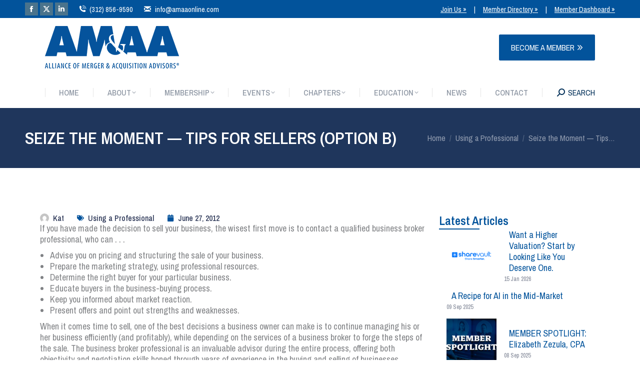

--- FILE ---
content_type: text/html; charset=UTF-8
request_url: https://amaaonline.com/seize-moment-tips-sellers-option-b/
body_size: 30811
content:
<!DOCTYPE html>
<!--[if !(IE 6) | !(IE 7) | !(IE 8)  ]><!-->
<html dir="ltr" lang="en-US" prefix="og: https://ogp.me/ns#" class="no-js">
<!--<![endif]-->
<head>
	<meta charset="UTF-8" />
				<meta name="viewport" content="width=device-width, initial-scale=1, maximum-scale=1, user-scalable=0"/>
				<link rel="profile" href="https://gmpg.org/xfn/11" />
	<title>Seize the Moment — Tips for Sellers (Option B) - AMAA</title>

		<!-- All in One SEO Pro 4.9.3 - aioseo.com -->
	<meta name="description" content="If you have made the decision to sell your business, the wisest first move is to contact a qualified business broker professional, who can . . . Advise you on pricing and structuring the sale of your business. Prepare the marketing strategy, using professional resources. Determine the right buyer for your particular business. Educate buyers" />
	<meta name="robots" content="max-image-preview:large" />
	<meta name="author" content="Kat"/>
	<link rel="canonical" href="https://amaaonline.com/seize-moment-tips-sellers-option-b/" />
	<meta name="generator" content="All in One SEO Pro (AIOSEO) 4.9.3" />
		<meta property="og:locale" content="en_US" />
		<meta property="og:site_name" content="AMAA - The Alliance of M&amp;A Advisors has a Membership network that spans 25 different countries. We are committed to providing education, networking, and resources for Members who do domestic, international, and cross-border M&amp;A" />
		<meta property="og:type" content="article" />
		<meta property="og:title" content="Seize the Moment — Tips for Sellers (Option B) - AMAA" />
		<meta property="og:description" content="If you have made the decision to sell your business, the wisest first move is to contact a qualified business broker professional, who can . . . Advise you on pricing and structuring the sale of your business. Prepare the marketing strategy, using professional resources. Determine the right buyer for your particular business. Educate buyers" />
		<meta property="og:url" content="https://amaaonline.com/seize-moment-tips-sellers-option-b/" />
		<meta property="og:image" content="https://amaaonline.com/wp-content/uploads/2023/06/AMAA_FSG_Logo.png" />
		<meta property="og:image:secure_url" content="https://amaaonline.com/wp-content/uploads/2023/06/AMAA_FSG_Logo.png" />
		<meta property="og:image:width" content="288" />
		<meta property="og:image:height" content="144" />
		<meta property="article:published_time" content="2012-06-27T11:33:30+00:00" />
		<meta property="article:modified_time" content="2022-12-15T09:38:49+00:00" />
		<meta property="article:publisher" content="https://www.facebook.com/amaaonline" />
		<meta name="twitter:card" content="summary_large_image" />
		<meta name="twitter:site" content="@TheAlliance_HQ" />
		<meta name="twitter:title" content="Seize the Moment — Tips for Sellers (Option B) - AMAA" />
		<meta name="twitter:description" content="If you have made the decision to sell your business, the wisest first move is to contact a qualified business broker professional, who can . . . Advise you on pricing and structuring the sale of your business. Prepare the marketing strategy, using professional resources. Determine the right buyer for your particular business. Educate buyers" />
		<meta name="twitter:creator" content="@TheAlliance_HQ" />
		<meta name="twitter:image" content="https://amaaonline.com/wp-content/uploads/2023/06/AMAA_FSG_Logo.png" />
		<script type="application/ld+json" class="aioseo-schema">
			{"@context":"https:\/\/schema.org","@graph":[{"@type":"BlogPosting","@id":"https:\/\/amaaonline.com\/seize-moment-tips-sellers-option-b\/#blogposting","name":"Seize the Moment \u2014 Tips for Sellers (Option B) - AMAA","headline":"Seize the Moment &#8212; Tips for Sellers (Option B)","author":{"@id":"https:\/\/amaaonline.com\/author\/kathoke\/#author"},"publisher":{"@id":"https:\/\/amaaonline.com\/#organization"},"image":{"@type":"ImageObject","url":"https:\/\/amaaonline.com\/wp-content\/uploads\/2023\/06\/AMAA_FSG_Logo.png","@id":"https:\/\/amaaonline.com\/#articleImage","width":288,"height":144},"datePublished":"2012-06-27T06:33:30-05:00","dateModified":"2022-12-15T03:38:49-06:00","inLanguage":"en-US","mainEntityOfPage":{"@id":"https:\/\/amaaonline.com\/seize-moment-tips-sellers-option-b\/#webpage"},"isPartOf":{"@id":"https:\/\/amaaonline.com\/seize-moment-tips-sellers-option-b\/#webpage"},"articleSection":"Using a Professional"},{"@type":"BreadcrumbList","@id":"https:\/\/amaaonline.com\/seize-moment-tips-sellers-option-b\/#breadcrumblist","itemListElement":[{"@type":"ListItem","@id":"https:\/\/amaaonline.com#listItem","position":1,"name":"Home","item":"https:\/\/amaaonline.com","nextItem":{"@type":"ListItem","@id":"https:\/\/amaaonline.com\/category\/using-a-professional\/#listItem","name":"Using a Professional"}},{"@type":"ListItem","@id":"https:\/\/amaaonline.com\/category\/using-a-professional\/#listItem","position":2,"name":"Using a Professional","item":"https:\/\/amaaonline.com\/category\/using-a-professional\/","nextItem":{"@type":"ListItem","@id":"https:\/\/amaaonline.com\/seize-moment-tips-sellers-option-b\/#listItem","name":"Seize the Moment &#8212; Tips for Sellers (Option B)"},"previousItem":{"@type":"ListItem","@id":"https:\/\/amaaonline.com#listItem","name":"Home"}},{"@type":"ListItem","@id":"https:\/\/amaaonline.com\/seize-moment-tips-sellers-option-b\/#listItem","position":3,"name":"Seize the Moment &#8212; Tips for Sellers (Option B)","previousItem":{"@type":"ListItem","@id":"https:\/\/amaaonline.com\/category\/using-a-professional\/#listItem","name":"Using a Professional"}}]},{"@type":"Organization","@id":"https:\/\/amaaonline.com\/#organization","name":"AM&AA","description":"The Alliance of M&A Advisors has a Membership network that spans 25 different countries. We are committed to providing education, networking, and resources for Members who do domestic, international, and cross-border M&A","url":"https:\/\/amaaonline.com\/","telephone":"+13128569590","logo":{"@type":"ImageObject","url":"https:\/\/amaaonline.com\/wp-content\/uploads\/2023\/06\/AMAA_FSG_Logo.png","@id":"https:\/\/amaaonline.com\/seize-moment-tips-sellers-option-b\/#organizationLogo","width":288,"height":144},"image":{"@id":"https:\/\/amaaonline.com\/seize-moment-tips-sellers-option-b\/#organizationLogo"},"sameAs":["https:\/\/www.facebook.com\/amaaonline","https:\/\/twitter.com\/TheAlliance_HQ\/status\/421881659374698496","https:\/\/www.linkedin.com\/company\/901231"]},{"@type":"Person","@id":"https:\/\/amaaonline.com\/author\/kathoke\/#author","url":"https:\/\/amaaonline.com\/author\/kathoke\/","name":"Kat","image":{"@type":"ImageObject","@id":"https:\/\/amaaonline.com\/seize-moment-tips-sellers-option-b\/#authorImage","url":"https:\/\/secure.gravatar.com\/avatar\/6aefcef2718ecc04bb6688c94d2ead6f37b788aafb73c71c4f305e2cd857ce0f?s=96&d=mm&r=g","width":96,"height":96,"caption":"Kat"}},{"@type":"WebPage","@id":"https:\/\/amaaonline.com\/seize-moment-tips-sellers-option-b\/#webpage","url":"https:\/\/amaaonline.com\/seize-moment-tips-sellers-option-b\/","name":"Seize the Moment \u2014 Tips for Sellers (Option B) - AMAA","description":"If you have made the decision to sell your business, the wisest first move is to contact a qualified business broker professional, who can . . . Advise you on pricing and structuring the sale of your business. Prepare the marketing strategy, using professional resources. Determine the right buyer for your particular business. Educate buyers","inLanguage":"en-US","isPartOf":{"@id":"https:\/\/amaaonline.com\/#website"},"breadcrumb":{"@id":"https:\/\/amaaonline.com\/seize-moment-tips-sellers-option-b\/#breadcrumblist"},"author":{"@id":"https:\/\/amaaonline.com\/author\/kathoke\/#author"},"creator":{"@id":"https:\/\/amaaonline.com\/author\/kathoke\/#author"},"datePublished":"2012-06-27T06:33:30-05:00","dateModified":"2022-12-15T03:38:49-06:00"},{"@type":"WebSite","@id":"https:\/\/amaaonline.com\/#website","url":"https:\/\/amaaonline.com\/","name":"AMAA","description":"The Alliance of M&A Advisors has a Membership network that spans 25 different countries. We are committed to providing education, networking, and resources for Members who do domestic, international, and cross-border M&A","inLanguage":"en-US","publisher":{"@id":"https:\/\/amaaonline.com\/#organization"}}]}
		</script>
		<!-- All in One SEO Pro -->

<link rel='dns-prefetch' href='//js.hs-scripts.com' />
<link rel='dns-prefetch' href='//maps.googleapis.com' />
<link rel='dns-prefetch' href='//meet.jit.si' />
<link rel='dns-prefetch' href='//www.googletagmanager.com' />
<link rel='dns-prefetch' href='//fonts.googleapis.com' />
<link rel='dns-prefetch' href='//pagead2.googlesyndication.com' />
<link href='https://fonts.gstatic.com' crossorigin rel='preconnect' />
<link rel="alternate" type="application/rss+xml" title="AMAA &raquo; Feed" href="https://amaaonline.com/feed/" />
<link rel="alternate" title="oEmbed (JSON)" type="application/json+oembed" href="https://amaaonline.com/wp-json/oembed/1.0/embed?url=https%3A%2F%2Famaaonline.com%2Fseize-moment-tips-sellers-option-b%2F" />
<link rel="alternate" title="oEmbed (XML)" type="text/xml+oembed" href="https://amaaonline.com/wp-json/oembed/1.0/embed?url=https%3A%2F%2Famaaonline.com%2Fseize-moment-tips-sellers-option-b%2F&#038;format=xml" />
<!-- amaaonline.com is managing ads with Advanced Ads 2.0.16 – https://wpadvancedads.com/ --><!--noptimize--><script id="amaao-ready">
			window.advanced_ads_ready=function(e,a){a=a||"complete";var d=function(e){return"interactive"===a?"loading"!==e:"complete"===e};d(document.readyState)?e():document.addEventListener("readystatechange",(function(a){d(a.target.readyState)&&e()}),{once:"interactive"===a})},window.advanced_ads_ready_queue=window.advanced_ads_ready_queue||[];		</script>
		<!--/noptimize--><style id='wp-img-auto-sizes-contain-inline-css'>
img:is([sizes=auto i],[sizes^="auto," i]){contain-intrinsic-size:3000px 1500px}
/*# sourceURL=wp-img-auto-sizes-contain-inline-css */
</style>
<style id='wp-emoji-styles-inline-css'>

	img.wp-smiley, img.emoji {
		display: inline !important;
		border: none !important;
		box-shadow: none !important;
		height: 1em !important;
		width: 1em !important;
		margin: 0 0.07em !important;
		vertical-align: -0.1em !important;
		background: none !important;
		padding: 0 !important;
	}
/*# sourceURL=wp-emoji-styles-inline-css */
</style>
<link rel='stylesheet' id='wp-block-library-css' href='https://amaaonline.com/wp-includes/css/dist/block-library/style.min.css?ver=6.9' media='all' />
<style id='wp-block-library-theme-inline-css'>
.wp-block-audio :where(figcaption){color:#555;font-size:13px;text-align:center}.is-dark-theme .wp-block-audio :where(figcaption){color:#ffffffa6}.wp-block-audio{margin:0 0 1em}.wp-block-code{border:1px solid #ccc;border-radius:4px;font-family:Menlo,Consolas,monaco,monospace;padding:.8em 1em}.wp-block-embed :where(figcaption){color:#555;font-size:13px;text-align:center}.is-dark-theme .wp-block-embed :where(figcaption){color:#ffffffa6}.wp-block-embed{margin:0 0 1em}.blocks-gallery-caption{color:#555;font-size:13px;text-align:center}.is-dark-theme .blocks-gallery-caption{color:#ffffffa6}:root :where(.wp-block-image figcaption){color:#555;font-size:13px;text-align:center}.is-dark-theme :root :where(.wp-block-image figcaption){color:#ffffffa6}.wp-block-image{margin:0 0 1em}.wp-block-pullquote{border-bottom:4px solid;border-top:4px solid;color:currentColor;margin-bottom:1.75em}.wp-block-pullquote :where(cite),.wp-block-pullquote :where(footer),.wp-block-pullquote__citation{color:currentColor;font-size:.8125em;font-style:normal;text-transform:uppercase}.wp-block-quote{border-left:.25em solid;margin:0 0 1.75em;padding-left:1em}.wp-block-quote cite,.wp-block-quote footer{color:currentColor;font-size:.8125em;font-style:normal;position:relative}.wp-block-quote:where(.has-text-align-right){border-left:none;border-right:.25em solid;padding-left:0;padding-right:1em}.wp-block-quote:where(.has-text-align-center){border:none;padding-left:0}.wp-block-quote.is-large,.wp-block-quote.is-style-large,.wp-block-quote:where(.is-style-plain){border:none}.wp-block-search .wp-block-search__label{font-weight:700}.wp-block-search__button{border:1px solid #ccc;padding:.375em .625em}:where(.wp-block-group.has-background){padding:1.25em 2.375em}.wp-block-separator.has-css-opacity{opacity:.4}.wp-block-separator{border:none;border-bottom:2px solid;margin-left:auto;margin-right:auto}.wp-block-separator.has-alpha-channel-opacity{opacity:1}.wp-block-separator:not(.is-style-wide):not(.is-style-dots){width:100px}.wp-block-separator.has-background:not(.is-style-dots){border-bottom:none;height:1px}.wp-block-separator.has-background:not(.is-style-wide):not(.is-style-dots){height:2px}.wp-block-table{margin:0 0 1em}.wp-block-table td,.wp-block-table th{word-break:normal}.wp-block-table :where(figcaption){color:#555;font-size:13px;text-align:center}.is-dark-theme .wp-block-table :where(figcaption){color:#ffffffa6}.wp-block-video :where(figcaption){color:#555;font-size:13px;text-align:center}.is-dark-theme .wp-block-video :where(figcaption){color:#ffffffa6}.wp-block-video{margin:0 0 1em}:root :where(.wp-block-template-part.has-background){margin-bottom:0;margin-top:0;padding:1.25em 2.375em}
/*# sourceURL=/wp-includes/css/dist/block-library/theme.min.css */
</style>
<style id='classic-theme-styles-inline-css'>
/*! This file is auto-generated */
.wp-block-button__link{color:#fff;background-color:#32373c;border-radius:9999px;box-shadow:none;text-decoration:none;padding:calc(.667em + 2px) calc(1.333em + 2px);font-size:1.125em}.wp-block-file__button{background:#32373c;color:#fff;text-decoration:none}
/*# sourceURL=/wp-includes/css/classic-themes.min.css */
</style>
<link rel='stylesheet' id='aioseo/css/src/vue/standalone/blocks/table-of-contents/global.scss-css' href='https://amaaonline.com/wp-content/plugins/all-in-one-seo-pack-pro/dist/Pro/assets/css/table-of-contents/global.e90f6d47.css?ver=4.9.3' media='all' />
<link rel='stylesheet' id='aioseo/css/src/vue/standalone/blocks/pro/recipe/global.scss-css' href='https://amaaonline.com/wp-content/plugins/all-in-one-seo-pack-pro/dist/Pro/assets/css/recipe/global.67a3275f.css?ver=4.9.3' media='all' />
<link rel='stylesheet' id='aioseo/css/src/vue/standalone/blocks/pro/product/global.scss-css' href='https://amaaonline.com/wp-content/plugins/all-in-one-seo-pack-pro/dist/Pro/assets/css/product/global.61066cfb.css?ver=4.9.3' media='all' />
<link rel='stylesheet' id='aioseo-local-business/css/src/assets/scss/business-info.scss-css' href='https://amaaonline.com/wp-content/plugins/aioseo-local-business/dist/css/business-info.DlwHGRMe.css?ver=1.3.12' media='all' />
<link rel='stylesheet' id='aioseo-local-business/css/src/assets/scss/opening-hours.scss-css' href='https://amaaonline.com/wp-content/plugins/aioseo-local-business/dist/css/opening-hours.Bg1Edlf_.css?ver=1.3.12' media='all' />
<link rel='stylesheet' id='mpp_gutenberg-css' href='https://amaaonline.com/wp-content/plugins/metronet-profile-picture/dist/blocks.style.build.css?ver=2.6.3' media='all' />
<link rel='stylesheet' id='mediaelement-css' href='https://amaaonline.com/wp-includes/js/mediaelement/mediaelementplayer-legacy.min.css?ver=4.2.17' media='all' />
<link rel='stylesheet' id='wp-mediaelement-css' href='https://amaaonline.com/wp-includes/js/mediaelement/wp-mediaelement.min.css?ver=6.9' media='all' />
<link rel='stylesheet' id='view_editor_gutenberg_frontend_assets-css' href='https://amaaonline.com/wp-content/plugins/wp-views/public/css/views-frontend.css?ver=3.6.21' media='all' />
<style id='view_editor_gutenberg_frontend_assets-inline-css'>
.wpv-sort-list-dropdown.wpv-sort-list-dropdown-style-default > span.wpv-sort-list,.wpv-sort-list-dropdown.wpv-sort-list-dropdown-style-default .wpv-sort-list-item {border-color: #cdcdcd;}.wpv-sort-list-dropdown.wpv-sort-list-dropdown-style-default .wpv-sort-list-item a {color: #444;background-color: #fff;}.wpv-sort-list-dropdown.wpv-sort-list-dropdown-style-default a:hover,.wpv-sort-list-dropdown.wpv-sort-list-dropdown-style-default a:focus {color: #000;background-color: #eee;}.wpv-sort-list-dropdown.wpv-sort-list-dropdown-style-default .wpv-sort-list-item.wpv-sort-list-current a {color: #000;background-color: #eee;}
.wpv-sort-list-dropdown.wpv-sort-list-dropdown-style-default > span.wpv-sort-list,.wpv-sort-list-dropdown.wpv-sort-list-dropdown-style-default .wpv-sort-list-item {border-color: #cdcdcd;}.wpv-sort-list-dropdown.wpv-sort-list-dropdown-style-default .wpv-sort-list-item a {color: #444;background-color: #fff;}.wpv-sort-list-dropdown.wpv-sort-list-dropdown-style-default a:hover,.wpv-sort-list-dropdown.wpv-sort-list-dropdown-style-default a:focus {color: #000;background-color: #eee;}.wpv-sort-list-dropdown.wpv-sort-list-dropdown-style-default .wpv-sort-list-item.wpv-sort-list-current a {color: #000;background-color: #eee;}.wpv-sort-list-dropdown.wpv-sort-list-dropdown-style-grey > span.wpv-sort-list,.wpv-sort-list-dropdown.wpv-sort-list-dropdown-style-grey .wpv-sort-list-item {border-color: #cdcdcd;}.wpv-sort-list-dropdown.wpv-sort-list-dropdown-style-grey .wpv-sort-list-item a {color: #444;background-color: #eeeeee;}.wpv-sort-list-dropdown.wpv-sort-list-dropdown-style-grey a:hover,.wpv-sort-list-dropdown.wpv-sort-list-dropdown-style-grey a:focus {color: #000;background-color: #e5e5e5;}.wpv-sort-list-dropdown.wpv-sort-list-dropdown-style-grey .wpv-sort-list-item.wpv-sort-list-current a {color: #000;background-color: #e5e5e5;}
.wpv-sort-list-dropdown.wpv-sort-list-dropdown-style-default > span.wpv-sort-list,.wpv-sort-list-dropdown.wpv-sort-list-dropdown-style-default .wpv-sort-list-item {border-color: #cdcdcd;}.wpv-sort-list-dropdown.wpv-sort-list-dropdown-style-default .wpv-sort-list-item a {color: #444;background-color: #fff;}.wpv-sort-list-dropdown.wpv-sort-list-dropdown-style-default a:hover,.wpv-sort-list-dropdown.wpv-sort-list-dropdown-style-default a:focus {color: #000;background-color: #eee;}.wpv-sort-list-dropdown.wpv-sort-list-dropdown-style-default .wpv-sort-list-item.wpv-sort-list-current a {color: #000;background-color: #eee;}.wpv-sort-list-dropdown.wpv-sort-list-dropdown-style-grey > span.wpv-sort-list,.wpv-sort-list-dropdown.wpv-sort-list-dropdown-style-grey .wpv-sort-list-item {border-color: #cdcdcd;}.wpv-sort-list-dropdown.wpv-sort-list-dropdown-style-grey .wpv-sort-list-item a {color: #444;background-color: #eeeeee;}.wpv-sort-list-dropdown.wpv-sort-list-dropdown-style-grey a:hover,.wpv-sort-list-dropdown.wpv-sort-list-dropdown-style-grey a:focus {color: #000;background-color: #e5e5e5;}.wpv-sort-list-dropdown.wpv-sort-list-dropdown-style-grey .wpv-sort-list-item.wpv-sort-list-current a {color: #000;background-color: #e5e5e5;}.wpv-sort-list-dropdown.wpv-sort-list-dropdown-style-blue > span.wpv-sort-list,.wpv-sort-list-dropdown.wpv-sort-list-dropdown-style-blue .wpv-sort-list-item {border-color: #0099cc;}.wpv-sort-list-dropdown.wpv-sort-list-dropdown-style-blue .wpv-sort-list-item a {color: #444;background-color: #cbddeb;}.wpv-sort-list-dropdown.wpv-sort-list-dropdown-style-blue a:hover,.wpv-sort-list-dropdown.wpv-sort-list-dropdown-style-blue a:focus {color: #000;background-color: #95bedd;}.wpv-sort-list-dropdown.wpv-sort-list-dropdown-style-blue .wpv-sort-list-item.wpv-sort-list-current a {color: #000;background-color: #95bedd;}
/*# sourceURL=view_editor_gutenberg_frontend_assets-inline-css */
</style>
<style id='global-styles-inline-css'>
:root{--wp--preset--aspect-ratio--square: 1;--wp--preset--aspect-ratio--4-3: 4/3;--wp--preset--aspect-ratio--3-4: 3/4;--wp--preset--aspect-ratio--3-2: 3/2;--wp--preset--aspect-ratio--2-3: 2/3;--wp--preset--aspect-ratio--16-9: 16/9;--wp--preset--aspect-ratio--9-16: 9/16;--wp--preset--color--black: #000000;--wp--preset--color--cyan-bluish-gray: #abb8c3;--wp--preset--color--white: #FFF;--wp--preset--color--pale-pink: #f78da7;--wp--preset--color--vivid-red: #cf2e2e;--wp--preset--color--luminous-vivid-orange: #ff6900;--wp--preset--color--luminous-vivid-amber: #fcb900;--wp--preset--color--light-green-cyan: #7bdcb5;--wp--preset--color--vivid-green-cyan: #00d084;--wp--preset--color--pale-cyan-blue: #8ed1fc;--wp--preset--color--vivid-cyan-blue: #0693e3;--wp--preset--color--vivid-purple: #9b51e0;--wp--preset--color--accent: #02539b;--wp--preset--color--dark-gray: #111;--wp--preset--color--light-gray: #767676;--wp--preset--gradient--vivid-cyan-blue-to-vivid-purple: linear-gradient(135deg,rgb(6,147,227) 0%,rgb(155,81,224) 100%);--wp--preset--gradient--light-green-cyan-to-vivid-green-cyan: linear-gradient(135deg,rgb(122,220,180) 0%,rgb(0,208,130) 100%);--wp--preset--gradient--luminous-vivid-amber-to-luminous-vivid-orange: linear-gradient(135deg,rgb(252,185,0) 0%,rgb(255,105,0) 100%);--wp--preset--gradient--luminous-vivid-orange-to-vivid-red: linear-gradient(135deg,rgb(255,105,0) 0%,rgb(207,46,46) 100%);--wp--preset--gradient--very-light-gray-to-cyan-bluish-gray: linear-gradient(135deg,rgb(238,238,238) 0%,rgb(169,184,195) 100%);--wp--preset--gradient--cool-to-warm-spectrum: linear-gradient(135deg,rgb(74,234,220) 0%,rgb(151,120,209) 20%,rgb(207,42,186) 40%,rgb(238,44,130) 60%,rgb(251,105,98) 80%,rgb(254,248,76) 100%);--wp--preset--gradient--blush-light-purple: linear-gradient(135deg,rgb(255,206,236) 0%,rgb(152,150,240) 100%);--wp--preset--gradient--blush-bordeaux: linear-gradient(135deg,rgb(254,205,165) 0%,rgb(254,45,45) 50%,rgb(107,0,62) 100%);--wp--preset--gradient--luminous-dusk: linear-gradient(135deg,rgb(255,203,112) 0%,rgb(199,81,192) 50%,rgb(65,88,208) 100%);--wp--preset--gradient--pale-ocean: linear-gradient(135deg,rgb(255,245,203) 0%,rgb(182,227,212) 50%,rgb(51,167,181) 100%);--wp--preset--gradient--electric-grass: linear-gradient(135deg,rgb(202,248,128) 0%,rgb(113,206,126) 100%);--wp--preset--gradient--midnight: linear-gradient(135deg,rgb(2,3,129) 0%,rgb(40,116,252) 100%);--wp--preset--font-size--small: 13px;--wp--preset--font-size--medium: 20px;--wp--preset--font-size--large: 36px;--wp--preset--font-size--x-large: 42px;--wp--preset--spacing--20: 0.44rem;--wp--preset--spacing--30: 0.67rem;--wp--preset--spacing--40: 1rem;--wp--preset--spacing--50: 1.5rem;--wp--preset--spacing--60: 2.25rem;--wp--preset--spacing--70: 3.38rem;--wp--preset--spacing--80: 5.06rem;--wp--preset--shadow--natural: 6px 6px 9px rgba(0, 0, 0, 0.2);--wp--preset--shadow--deep: 12px 12px 50px rgba(0, 0, 0, 0.4);--wp--preset--shadow--sharp: 6px 6px 0px rgba(0, 0, 0, 0.2);--wp--preset--shadow--outlined: 6px 6px 0px -3px rgb(255, 255, 255), 6px 6px rgb(0, 0, 0);--wp--preset--shadow--crisp: 6px 6px 0px rgb(0, 0, 0);}:where(.is-layout-flex){gap: 0.5em;}:where(.is-layout-grid){gap: 0.5em;}body .is-layout-flex{display: flex;}.is-layout-flex{flex-wrap: wrap;align-items: center;}.is-layout-flex > :is(*, div){margin: 0;}body .is-layout-grid{display: grid;}.is-layout-grid > :is(*, div){margin: 0;}:where(.wp-block-columns.is-layout-flex){gap: 2em;}:where(.wp-block-columns.is-layout-grid){gap: 2em;}:where(.wp-block-post-template.is-layout-flex){gap: 1.25em;}:where(.wp-block-post-template.is-layout-grid){gap: 1.25em;}.has-black-color{color: var(--wp--preset--color--black) !important;}.has-cyan-bluish-gray-color{color: var(--wp--preset--color--cyan-bluish-gray) !important;}.has-white-color{color: var(--wp--preset--color--white) !important;}.has-pale-pink-color{color: var(--wp--preset--color--pale-pink) !important;}.has-vivid-red-color{color: var(--wp--preset--color--vivid-red) !important;}.has-luminous-vivid-orange-color{color: var(--wp--preset--color--luminous-vivid-orange) !important;}.has-luminous-vivid-amber-color{color: var(--wp--preset--color--luminous-vivid-amber) !important;}.has-light-green-cyan-color{color: var(--wp--preset--color--light-green-cyan) !important;}.has-vivid-green-cyan-color{color: var(--wp--preset--color--vivid-green-cyan) !important;}.has-pale-cyan-blue-color{color: var(--wp--preset--color--pale-cyan-blue) !important;}.has-vivid-cyan-blue-color{color: var(--wp--preset--color--vivid-cyan-blue) !important;}.has-vivid-purple-color{color: var(--wp--preset--color--vivid-purple) !important;}.has-black-background-color{background-color: var(--wp--preset--color--black) !important;}.has-cyan-bluish-gray-background-color{background-color: var(--wp--preset--color--cyan-bluish-gray) !important;}.has-white-background-color{background-color: var(--wp--preset--color--white) !important;}.has-pale-pink-background-color{background-color: var(--wp--preset--color--pale-pink) !important;}.has-vivid-red-background-color{background-color: var(--wp--preset--color--vivid-red) !important;}.has-luminous-vivid-orange-background-color{background-color: var(--wp--preset--color--luminous-vivid-orange) !important;}.has-luminous-vivid-amber-background-color{background-color: var(--wp--preset--color--luminous-vivid-amber) !important;}.has-light-green-cyan-background-color{background-color: var(--wp--preset--color--light-green-cyan) !important;}.has-vivid-green-cyan-background-color{background-color: var(--wp--preset--color--vivid-green-cyan) !important;}.has-pale-cyan-blue-background-color{background-color: var(--wp--preset--color--pale-cyan-blue) !important;}.has-vivid-cyan-blue-background-color{background-color: var(--wp--preset--color--vivid-cyan-blue) !important;}.has-vivid-purple-background-color{background-color: var(--wp--preset--color--vivid-purple) !important;}.has-black-border-color{border-color: var(--wp--preset--color--black) !important;}.has-cyan-bluish-gray-border-color{border-color: var(--wp--preset--color--cyan-bluish-gray) !important;}.has-white-border-color{border-color: var(--wp--preset--color--white) !important;}.has-pale-pink-border-color{border-color: var(--wp--preset--color--pale-pink) !important;}.has-vivid-red-border-color{border-color: var(--wp--preset--color--vivid-red) !important;}.has-luminous-vivid-orange-border-color{border-color: var(--wp--preset--color--luminous-vivid-orange) !important;}.has-luminous-vivid-amber-border-color{border-color: var(--wp--preset--color--luminous-vivid-amber) !important;}.has-light-green-cyan-border-color{border-color: var(--wp--preset--color--light-green-cyan) !important;}.has-vivid-green-cyan-border-color{border-color: var(--wp--preset--color--vivid-green-cyan) !important;}.has-pale-cyan-blue-border-color{border-color: var(--wp--preset--color--pale-cyan-blue) !important;}.has-vivid-cyan-blue-border-color{border-color: var(--wp--preset--color--vivid-cyan-blue) !important;}.has-vivid-purple-border-color{border-color: var(--wp--preset--color--vivid-purple) !important;}.has-vivid-cyan-blue-to-vivid-purple-gradient-background{background: var(--wp--preset--gradient--vivid-cyan-blue-to-vivid-purple) !important;}.has-light-green-cyan-to-vivid-green-cyan-gradient-background{background: var(--wp--preset--gradient--light-green-cyan-to-vivid-green-cyan) !important;}.has-luminous-vivid-amber-to-luminous-vivid-orange-gradient-background{background: var(--wp--preset--gradient--luminous-vivid-amber-to-luminous-vivid-orange) !important;}.has-luminous-vivid-orange-to-vivid-red-gradient-background{background: var(--wp--preset--gradient--luminous-vivid-orange-to-vivid-red) !important;}.has-very-light-gray-to-cyan-bluish-gray-gradient-background{background: var(--wp--preset--gradient--very-light-gray-to-cyan-bluish-gray) !important;}.has-cool-to-warm-spectrum-gradient-background{background: var(--wp--preset--gradient--cool-to-warm-spectrum) !important;}.has-blush-light-purple-gradient-background{background: var(--wp--preset--gradient--blush-light-purple) !important;}.has-blush-bordeaux-gradient-background{background: var(--wp--preset--gradient--blush-bordeaux) !important;}.has-luminous-dusk-gradient-background{background: var(--wp--preset--gradient--luminous-dusk) !important;}.has-pale-ocean-gradient-background{background: var(--wp--preset--gradient--pale-ocean) !important;}.has-electric-grass-gradient-background{background: var(--wp--preset--gradient--electric-grass) !important;}.has-midnight-gradient-background{background: var(--wp--preset--gradient--midnight) !important;}.has-small-font-size{font-size: var(--wp--preset--font-size--small) !important;}.has-medium-font-size{font-size: var(--wp--preset--font-size--medium) !important;}.has-large-font-size{font-size: var(--wp--preset--font-size--large) !important;}.has-x-large-font-size{font-size: var(--wp--preset--font-size--x-large) !important;}
:where(.wp-block-post-template.is-layout-flex){gap: 1.25em;}:where(.wp-block-post-template.is-layout-grid){gap: 1.25em;}
:where(.wp-block-term-template.is-layout-flex){gap: 1.25em;}:where(.wp-block-term-template.is-layout-grid){gap: 1.25em;}
:where(.wp-block-columns.is-layout-flex){gap: 2em;}:where(.wp-block-columns.is-layout-grid){gap: 2em;}
:root :where(.wp-block-pullquote){font-size: 1.5em;line-height: 1.6;}
/*# sourceURL=global-styles-inline-css */
</style>
<link rel='stylesheet' id='toolset_bootstrap_styles-css' href='https://amaaonline.com/wp-content/plugins/wp-views/vendor/toolset/toolset-common/res/lib/bootstrap3/css/bootstrap.css?ver=4.5.0' media='screen' />
<link rel='stylesheet' id='the7-font-css' href='https://amaaonline.com/wp-content/themes/dt-the7/fonts/icomoon-the7-font/icomoon-the7-font.min.css?ver=14.0.1.1' media='all' />
<link rel='stylesheet' id='the7-awesome-fonts-css' href='https://amaaonline.com/wp-content/themes/dt-the7/fonts/FontAwesome/css/all.min.css?ver=14.0.1.1' media='all' />
<link rel='stylesheet' id='the7-icomoon-icomoonfree-16x16-css' href='https://amaaonline.com/wp-content/uploads/smile_fonts/icomoon-icomoonfree-16x16/icomoon-icomoonfree-16x16.css?ver=6.9' media='all' />
<link rel='stylesheet' id='the7-icomoon-numbers-32x32-css' href='https://amaaonline.com/wp-content/uploads/smile_fonts/icomoon-numbers-32x32/icomoon-numbers-32x32.css?ver=6.9' media='all' />
<link rel='stylesheet' id='toolset-common-css' href='https://amaaonline.com/wp-content/plugins/wp-views/vendor/toolset/toolset-common/res/css/toolset-common.css?ver=4.5.0' media='screen' />
<link rel='stylesheet' id='elementor-frontend-css' href='https://amaaonline.com/wp-content/plugins/elementor/assets/css/frontend.min.css?ver=3.34.1' media='all' />
<link rel='stylesheet' id='widget-post-info-css' href='https://amaaonline.com/wp-content/plugins/elementor-pro/assets/css/widget-post-info.min.css?ver=3.34.0' media='all' />
<link rel='stylesheet' id='widget-icon-list-css' href='https://amaaonline.com/wp-content/plugins/elementor/assets/css/widget-icon-list.min.css?ver=3.34.1' media='all' />
<link rel='stylesheet' id='the7-e-sticky-effect-css' href='https://amaaonline.com/wp-content/themes/dt-the7/css/compatibility/elementor/the7-sticky-effects.min.css?ver=14.0.1.1' media='all' />
<link rel='stylesheet' id='widget-heading-css' href='https://amaaonline.com/wp-content/plugins/elementor/assets/css/widget-heading.min.css?ver=3.34.1' media='all' />
<link rel='stylesheet' id='widget-divider-css' href='https://amaaonline.com/wp-content/plugins/elementor/assets/css/widget-divider.min.css?ver=3.34.1' media='all' />
<link rel='stylesheet' id='widget-posts-css' href='https://amaaonline.com/wp-content/plugins/elementor-pro/assets/css/widget-posts.min.css?ver=3.34.0' media='all' />
<link rel='stylesheet' id='widget-author-box-css' href='https://amaaonline.com/wp-content/plugins/elementor-pro/assets/css/widget-author-box.min.css?ver=3.34.0' media='all' />
<link rel='stylesheet' id='widget-share-buttons-css' href='https://amaaonline.com/wp-content/plugins/elementor-pro/assets/css/widget-share-buttons.min.css?ver=3.34.0' media='all' />
<link rel='stylesheet' id='e-apple-webkit-css' href='https://amaaonline.com/wp-content/plugins/elementor/assets/css/conditionals/apple-webkit.min.css?ver=3.34.1' media='all' />
<link rel='stylesheet' id='elementor-post-568832-css' href='https://amaaonline.com/wp-content/uploads/elementor/css/post-568832.css?ver=1768302471' media='all' />
<link rel='stylesheet' id='elementor-post-572064-css' href='https://amaaonline.com/wp-content/uploads/elementor/css/post-572064.css?ver=1768302490' media='all' />
<link rel='stylesheet' id='evcal_google_fonts-css' href='https://fonts.googleapis.com/css?family=Noto+Sans%3A400%2C400italic%2C700%7CMontserrat%3A700%2C800%2C900&#038;subset=latin%2Clatin-ext&#038;ver=4.5' media='all' />
<link rel='stylesheet' id='evcal_cal_default-css' href='//amaaonline.com/wp-content/plugins/eventON/assets/css/eventon_styles.css?ver=4.5' media='all' />
<link rel='stylesheet' id='evo_font_icons-css' href='//amaaonline.com/wp-content/plugins/eventON/assets/fonts/all.css?ver=4.5' media='all' />
<link rel='stylesheet' id='eventon_dynamic_styles-css' href='//amaaonline.com/wp-content/plugins/eventON/assets/css/eventon_dynamic_styles.css?ver=4.5' media='all' />
<link rel='stylesheet' id='dashicons-css' href='https://amaaonline.com/wp-includes/css/dashicons.min.css?ver=6.9' media='all' />
<link rel='stylesheet' id='toolset-select2-css-css' href='https://amaaonline.com/wp-content/plugins/wp-views/vendor/toolset/toolset-common/res/lib/select2/select2.css?ver=6.9' media='screen' />
<link rel='stylesheet' id='dt-web-fonts-css' href='https://fonts.googleapis.com/css?family=Archivo+Narrow:100,300,400,500,600,700%7CRoboto:400,600,700%7COpen+Sans+Condensed:400,600,700' media='all' />
<link rel='stylesheet' id='dt-main-css' href='https://amaaonline.com/wp-content/themes/dt-the7/css/main.min.css?ver=14.0.1.1' media='all' />
<style id='dt-main-inline-css'>
body #load {
  display: block;
  height: 100%;
  overflow: hidden;
  position: fixed;
  width: 100%;
  z-index: 9901;
  opacity: 1;
  visibility: visible;
  transition: all .35s ease-out;
}
.load-wrap {
  width: 100%;
  height: 100%;
  background-position: center center;
  background-repeat: no-repeat;
  text-align: center;
  display: -ms-flexbox;
  display: -ms-flex;
  display: flex;
  -ms-align-items: center;
  -ms-flex-align: center;
  align-items: center;
  -ms-flex-flow: column wrap;
  flex-flow: column wrap;
  -ms-flex-pack: center;
  -ms-justify-content: center;
  justify-content: center;
}
.load-wrap > svg {
  position: absolute;
  top: 50%;
  left: 50%;
  transform: translate(-50%,-50%);
}
#load {
  background: var(--the7-elementor-beautiful-loading-bg,#ffffff);
  --the7-beautiful-spinner-color2: var(--the7-beautiful-spinner-color,#02539b);
}

/*# sourceURL=dt-main-inline-css */
</style>
<link rel='stylesheet' id='the7-custom-scrollbar-css' href='https://amaaonline.com/wp-content/themes/dt-the7/lib/custom-scrollbar/custom-scrollbar.min.css?ver=14.0.1.1' media='all' />
<link rel='stylesheet' id='the7-wpbakery-css' href='https://amaaonline.com/wp-content/themes/dt-the7/css/wpbakery.min.css?ver=14.0.1.1' media='all' />
<link rel='stylesheet' id='the7-core-css' href='https://amaaonline.com/wp-content/plugins/dt-the7-core/assets/css/post-type.min.css?ver=2.7.12' media='all' />
<link rel='stylesheet' id='the7-css-vars-css' href='https://amaaonline.com/wp-content/uploads/the7-css/css-vars.css?ver=9bd85b42b0c2' media='all' />
<link rel='stylesheet' id='dt-custom-css' href='https://amaaonline.com/wp-content/uploads/the7-css/custom.css?ver=9bd85b42b0c2' media='all' />
<link rel='stylesheet' id='dt-media-css' href='https://amaaonline.com/wp-content/uploads/the7-css/media.css?ver=9bd85b42b0c2' media='all' />
<link rel='stylesheet' id='the7-mega-menu-css' href='https://amaaonline.com/wp-content/uploads/the7-css/mega-menu.css?ver=9bd85b42b0c2' media='all' />
<link rel='stylesheet' id='the7-elements-albums-portfolio-css' href='https://amaaonline.com/wp-content/uploads/the7-css/the7-elements-albums-portfolio.css?ver=9bd85b42b0c2' media='all' />
<link rel='stylesheet' id='the7-elements-css' href='https://amaaonline.com/wp-content/uploads/the7-css/post-type-dynamic.css?ver=9bd85b42b0c2' media='all' />
<link rel='stylesheet' id='bellows-css' href='https://amaaonline.com/wp-content/plugins/bellows-pro/pro/assets/css/bellows.min.css?ver=1.4.3' media='all' />
<link rel='stylesheet' id='style-css' href='https://amaaonline.com/wp-content/themes/dt-the7/style.css?ver=14.0.1.1' media='all' />
<link rel='stylesheet' id='the7-elementor-global-css' href='https://amaaonline.com/wp-content/themes/dt-the7/css/compatibility/elementor/elementor-global.min.css?ver=14.0.1.1' media='all' />
<link rel='stylesheet' id='ekit-widget-styles-css' href='https://amaaonline.com/wp-content/plugins/elementskit-lite/widgets/init/assets/css/widget-styles.css?ver=3.7.8' media='all' />
<link rel='stylesheet' id='ekit-responsive-css' href='https://amaaonline.com/wp-content/plugins/elementskit-lite/widgets/init/assets/css/responsive.css?ver=3.7.8' media='all' />
<link rel='stylesheet' id='eael-general-css' href='https://amaaonline.com/wp-content/plugins/essential-addons-for-elementor-lite/assets/front-end/css/view/general.min.css?ver=6.5.6' media='all' />
<link rel='stylesheet' id='bellows-font-awesome-css' href='https://amaaonline.com/wp-content/plugins/bellows-pro/assets/css/fontawesome/css/font-awesome.min.css?ver=1.4.3' media='all' />
<link rel='stylesheet' id='bellows-brown-material-css' href='https://amaaonline.com/wp-content/plugins/bellows-pro/pro/assets/css/skins/brown-material.css?ver=1.4.3' media='all' />
<link rel='stylesheet' id='elementor-gf-local-roboto-css' href='https://amaaonline.com/wp-content/uploads/elementor/google-fonts/css/roboto.css?ver=1748091655' media='all' />
<link rel='stylesheet' id='elementor-gf-local-robotoslab-css' href='https://amaaonline.com/wp-content/uploads/elementor/google-fonts/css/robotoslab.css?ver=1748091662' media='all' />
<script src="https://amaaonline.com/wp-includes/js/jquery/jquery.min.js?ver=3.7.1" id="jquery-core-js"></script>
<script src="https://amaaonline.com/wp-includes/js/jquery/jquery-migrate.min.js?ver=3.4.1" id="jquery-migrate-js"></script>
<script src="https://amaaonline.com/wp-content/plugins/cred-frontend-editor/vendor/toolset/common-es/public/toolset-common-es-frontend.js?ver=175000" id="toolset-common-es-frontend-js"></script>
<script id="wa-integration-Authorization-js-WaWidgetHandler-js-extra">
var WaWidgetHandlerData = {"isLoggedIn":"","logoutUrl":"https://amaaonline.com/seize-moment-tips-sellers-option-b/?state=WaWpIntegrationLogout&waLoginAction=Logout","loginForm":"\u003Cdiv class=\"wa_login_shortcode\"\u003E\u003Cform action=\"https://AMAA.wildapricot.org/widget/sys/login/OAuthLogin\" method=\"get\"\u003E\u003Cinput type=\"hidden\" name=\"scope\" value=\"contacts_me\" /\u003E\u003Cinput type=\"hidden\" name=\"client_id\" value=\"le8deyroil\" /\u003E\u003Cinput type=\"hidden\" name=\"response_type\" value=\"authorization_code\" /\u003E\u003Cinput type=\"hidden\" name=\"claimed_account_id\" value=\"316552\" /\u003E\u003Cinput type=\"hidden\" name=\"state\" value=\"WaWpIntegrationLogin\" /\u003E\u003Cinput type=\"hidden\" name=\"redirect_uri\" value=\"https://amaaonline.com/seize-moment-tips-sellers-option-b/\" /\u003E\u003Cinput type=\"submit\" name=\"waLoginAction\" class=\"button button-primary\" value=\"Member Login\" title=\"Member Login\" /\u003E\u003C/form\u003E\u003C/div\u003E","sessionKey":null};
//# sourceURL=wa-integration-Authorization-js-WaWidgetHandler-js-extra
</script>
<script src="https://amaaonline.com/wp-content/plugins/wild-apricot-login/Modules/Authorization/js/WaWidgetHandler.js?ver=1.0.16" id="wa-integration-Authorization-js-WaWidgetHandler-js"></script>
<script id="advanced-ads-advanced-js-js-extra">
var advads_options = {"blog_id":"1","privacy":{"enabled":false,"state":"not_needed"}};
//# sourceURL=advanced-ads-advanced-js-js-extra
</script>
<script src="https://amaaonline.com/wp-content/plugins/advanced-ads/public/assets/js/advanced.min.js?ver=2.0.16" id="advanced-ads-advanced-js-js"></script>
<script id="advanced_ads_pro/visitor_conditions-js-extra">
var advanced_ads_pro_visitor_conditions = {"referrer_cookie_name":"advanced_ads_pro_visitor_referrer","referrer_exdays":"365","page_impr_cookie_name":"advanced_ads_page_impressions","page_impr_exdays":"3650"};
//# sourceURL=advanced_ads_pro%2Fvisitor_conditions-js-extra
</script>
<script src="https://amaaonline.com/wp-content/plugins/advanced-ads-pro/modules/advanced-visitor-conditions/inc/conditions.min.js?ver=3.0.8" id="advanced_ads_pro/visitor_conditions-js"></script>
<script id="evo-inlinescripts-header-js-after">
jQuery(document).ready(function($){});
//# sourceURL=evo-inlinescripts-header-js-after
</script>
<script id="dt-above-fold-js-extra">
var dtLocal = {"themeUrl":"https://amaaonline.com/wp-content/themes/dt-the7","passText":"To view this protected post, enter the password below:","moreButtonText":{"loading":"Loading...","loadMore":"Load more"},"postID":"3000","ajaxurl":"https://amaaonline.com/wp-admin/admin-ajax.php","REST":{"baseUrl":"https://amaaonline.com/wp-json/the7/v1","endpoints":{"sendMail":"/send-mail"}},"contactMessages":{"required":"One or more fields have an error. Please check and try again.","terms":"Please accept the privacy policy.","fillTheCaptchaError":"Please, fill the captcha."},"captchaSiteKey":"","ajaxNonce":"45e3089998","pageData":"","themeSettings":{"smoothScroll":"off","lazyLoading":false,"desktopHeader":{"height":180},"ToggleCaptionEnabled":"disabled","ToggleCaption":"Navigation","floatingHeader":{"showAfter":240,"showMenu":true,"height":60,"logo":{"showLogo":false,"html":"","url":"https://amaaonline.com/"}},"topLine":{"floatingTopLine":{"logo":{"showLogo":false,"html":""}}},"mobileHeader":{"firstSwitchPoint":992,"secondSwitchPoint":650,"firstSwitchPointHeight":80,"secondSwitchPointHeight":60,"mobileToggleCaptionEnabled":"disabled","mobileToggleCaption":"Menu"},"stickyMobileHeaderFirstSwitch":{"logo":{"html":"\u003Cimg class=\" preload-me\" src=\"https://amaaonline.com/wp-content/uploads/2022/12/amaa_x.png\" srcset=\"https://amaaonline.com/wp-content/uploads/2022/12/amaa_x.png 268w, https://amaaonline.com/wp-content/uploads/2022/12/amaa_x2.png 536w\" width=\"268\" height=\"86\"   sizes=\"268px\" alt=\"AMAA\" /\u003E"}},"stickyMobileHeaderSecondSwitch":{"logo":{"html":"\u003Cimg class=\" preload-me\" src=\"https://amaaonline.com/wp-content/uploads/2022/09/amaa-logo-mobile.png\" srcset=\"https://amaaonline.com/wp-content/uploads/2022/09/amaa-logo-mobile.png 206w, https://amaaonline.com/wp-content/uploads/2022/09/amaa-logo-mobile-x2.png 412w\" width=\"206\" height=\"34\"   sizes=\"206px\" alt=\"AMAA\" /\u003E"}},"sidebar":{"switchPoint":990},"boxedWidth":"1340px"},"VCMobileScreenWidth":"778","elementor":{"settings":{"container_width":1140}}};
var dtShare = {"shareButtonText":{"facebook":"Share on Facebook","twitter":"Share on X","pinterest":"Pin it","linkedin":"Share on Linkedin","whatsapp":"Share on Whatsapp"},"overlayOpacity":"85"};
//# sourceURL=dt-above-fold-js-extra
</script>
<script src="https://amaaonline.com/wp-content/themes/dt-the7/js/above-the-fold.min.js?ver=14.0.1.1" id="dt-above-fold-js"></script>

<!-- Google tag (gtag.js) snippet added by Site Kit -->
<!-- Google Analytics snippet added by Site Kit -->
<script src="https://www.googletagmanager.com/gtag/js?id=G-YB9FKS7TNK" id="google_gtagjs-js" async></script>
<script id="google_gtagjs-js-after">
window.dataLayer = window.dataLayer || [];function gtag(){dataLayer.push(arguments);}
gtag("set","linker",{"domains":["amaaonline.com"]});
gtag("js", new Date());
gtag("set", "developer_id.dZTNiMT", true);
gtag("config", "G-YB9FKS7TNK");
//# sourceURL=google_gtagjs-js-after
</script>
<script></script><link rel="https://api.w.org/" href="https://amaaonline.com/wp-json/" /><link rel="alternate" title="JSON" type="application/json" href="https://amaaonline.com/wp-json/wp/v2/posts/3000" /><link rel="EditURI" type="application/rsd+xml" title="RSD" href="https://amaaonline.com/xmlrpc.php?rsd" />
<link rel='shortlink' href='https://amaaonline.com/?p=3000' />
<style id="bellows-custom-generated-css">
/** Bellows Custom Menu Styles (Customizer) **/
/* main */
.bellows.bellows-main { background-color:#02539b; }
.bellows.bellows-main .bellows-nav .bellows-item-level-0 > .bellows-target:hover { background-color:#023059; }
.bellows.bellows-main .bellows-nav .bellows-item-level-0.bellows-active > .bellows-target { background-color:#023059; }
.bellows.bellows-main .bellows-nav .bellows-item-level-0.bellows-current-menu-item > .bellows-target, .bellows.bellows-main .bellows-nav .bellows-item-level-0.bellows-current-menu-ancestor > .bellows-target { background-color:#023059; }
.bellows.bellows-main .bellows-nav .bellows-item-level-0 > .bellows-target, .bellows.bellows-main .bellows-nav .bellows-item-level-0 > .bellows-subtoggle { font-size:16px; }
.bellows.bellows-main .bellows-nav .bellows-item-level-0 > .bellows-target { font-weight:normal; }


/* Status: Loaded from Transient */

</style><meta name="generator" content="Site Kit by Google 1.170.0" /><!-- HFCM by 99 Robots - Snippet # 3: Meta Tracking Pixel -->
<!-- Meta Pixel Code -->
<script>
!function(f,b,e,v,n,t,s)
{if(f.fbq)return;n=f.fbq=function(){n.callMethod?
n.callMethod.apply(n,arguments):n.queue.push(arguments)};
if(!f._fbq)f._fbq=n;n.push=n;n.loaded=!0;n.version='2.0';
n.queue=[];t=b.createElement(e);t.async=!0;
t.src=v;s=b.getElementsByTagName(e)[0];
s.parentNode.insertBefore(t,s)}(window, document,'script',
'https://connect.facebook.net/en_US/fbevents.js');
fbq('init', '1318049395971386');
fbq('track', 'PageView');
</script>
<noscript><img height="1" width="1" style="display:none"
src="https://www.facebook.com/tr?id=1318049395971386&ev=PageView&noscript=1"
/></noscript>
<!-- End Meta Pixel Code -->
<!-- /end HFCM by 99 Robots -->
<!-- HFCM by 99 Robots - Snippet # 4: Google Tag Manager -->
<!-- Google Tag Manager -->
<script>(function(w,d,s,l,i){w[l]=w[l]||[];w[l].push({'gtm.start':
new Date().getTime(),event:'gtm.js'});var f=d.getElementsByTagName(s)[0],
j=d.createElement(s),dl=l!='dataLayer'?'&l='+l:'';j.async=true;j.src=
'https://www.googletagmanager.com/gtm.js?id='+i+dl;f.parentNode.insertBefore(j,f);
})(window,document,'script','dataLayer','GTM-K6VX83M');</script>
<!-- End Google Tag Manager -->
<!-- /end HFCM by 99 Robots -->
<!-- HFCM by 99 Robots - Snippet # 5: Google Tag Manager (noscript) -->
<!-- Google Tag Manager (noscript) -->
<noscript><iframe src="https://www.googletagmanager.com/ns.html?id=GTM-K6VX83M"
height="0" width="0" style="display:none;visibility:hidden"></iframe></noscript>
<!-- End Google Tag Manager (noscript) -->
<!-- /end HFCM by 99 Robots -->
			<!-- DO NOT COPY THIS SNIPPET! Start of Page Analytics Tracking for HubSpot WordPress plugin v11.3.33-->
			<script class="hsq-set-content-id" data-content-id="blog-post">
				var _hsq = _hsq || [];
				_hsq.push(["setContentType", "blog-post"]);
			</script>
			<!-- DO NOT COPY THIS SNIPPET! End of Page Analytics Tracking for HubSpot WordPress plugin -->
			
<!-- Google AdSense meta tags added by Site Kit -->
<meta name="google-adsense-platform-account" content="ca-host-pub-2644536267352236">
<meta name="google-adsense-platform-domain" content="sitekit.withgoogle.com">
<!-- End Google AdSense meta tags added by Site Kit -->
<meta name="generator" content="Elementor 3.34.1; features: e_font_icon_svg, additional_custom_breakpoints; settings: css_print_method-external, google_font-enabled, font_display-swap">
<script>function initApollo(){var n=Math.random().toString(36).substring(7),o=document.createElement("script");
o.src="https://assets.apollo.io/micro/website-tracker/tracker.iife.js?nocache="+n,o.async=!0,o.defer=!0,
o.onload=function(){window.trackingFunctions.onLoad({appId:"66311586fe79f301c77f545f"})},
document.head.appendChild(o)}initApollo();</script>


<!-- EventON Version -->
<meta name="generator" content="EventON 4.5" />

 <script> window.addEventListener("load",function(){ var c={script:false,link:false}; function ls(s) { if(!['script','link'].includes(s)||c[s]){return;}c[s]=true; var d=document,f=d.getElementsByTagName(s)[0],j=d.createElement(s); if(s==='script'){j.async=true;j.src='https://amaaonline.com/wp-content/plugins/wp-views/vendor/toolset/blocks/public/js/frontend.js?v=1.6.17';}else{ j.rel='stylesheet';j.href='https://amaaonline.com/wp-content/plugins/wp-views/vendor/toolset/blocks/public/css/style.css?v=1.6.17';} f.parentNode.insertBefore(j, f); }; function ex(){ls('script');ls('link')} window.addEventListener("scroll", ex, {once: true}); if (('IntersectionObserver' in window) && ('IntersectionObserverEntry' in window) && ('intersectionRatio' in window.IntersectionObserverEntry.prototype)) { var i = 0, fb = document.querySelectorAll("[class^='tb-']"), o = new IntersectionObserver(es => { es.forEach(e => { o.unobserve(e.target); if (e.intersectionRatio > 0) { ex();o.disconnect();}else{ i++;if(fb.length>i){o.observe(fb[i])}} }) }); if (fb.length) { o.observe(fb[i]) } } }) </script>
	<noscript>
		<link rel="stylesheet" href="https://amaaonline.com/wp-content/plugins/wp-views/vendor/toolset/blocks/public/css/style.css">
	</noscript>		<script type="text/javascript">
			var advadsCfpQueue = [];
			var advadsCfpAd = function( adID ) {
				if ( 'undefined' === typeof advadsProCfp ) {
					advadsCfpQueue.push( adID )
				} else {
					advadsProCfp.addElement( adID )
				}
			}
		</script>
					<style>
				.e-con.e-parent:nth-of-type(n+4):not(.e-lazyloaded):not(.e-no-lazyload),
				.e-con.e-parent:nth-of-type(n+4):not(.e-lazyloaded):not(.e-no-lazyload) * {
					background-image: none !important;
				}
				@media screen and (max-height: 1024px) {
					.e-con.e-parent:nth-of-type(n+3):not(.e-lazyloaded):not(.e-no-lazyload),
					.e-con.e-parent:nth-of-type(n+3):not(.e-lazyloaded):not(.e-no-lazyload) * {
						background-image: none !important;
					}
				}
				@media screen and (max-height: 640px) {
					.e-con.e-parent:nth-of-type(n+2):not(.e-lazyloaded):not(.e-no-lazyload),
					.e-con.e-parent:nth-of-type(n+2):not(.e-lazyloaded):not(.e-no-lazyload) * {
						background-image: none !important;
					}
				}
			</style>
			<meta name="generator" content="Powered by WPBakery Page Builder - drag and drop page builder for WordPress."/>

<!-- Google Tag Manager snippet added by Site Kit -->
<script>
			( function( w, d, s, l, i ) {
				w[l] = w[l] || [];
				w[l].push( {'gtm.start': new Date().getTime(), event: 'gtm.js'} );
				var f = d.getElementsByTagName( s )[0],
					j = d.createElement( s ), dl = l != 'dataLayer' ? '&l=' + l : '';
				j.async = true;
				j.src = 'https://www.googletagmanager.com/gtm.js?id=' + i + dl;
				f.parentNode.insertBefore( j, f );
			} )( window, document, 'script', 'dataLayer', 'GTM-K6VX83M' );
			
</script>

<!-- End Google Tag Manager snippet added by Site Kit -->

<!-- Google AdSense snippet added by Site Kit -->
<script async src="https://pagead2.googlesyndication.com/pagead/js/adsbygoogle.js?client=ca-pub-4380719640987127&amp;host=ca-host-pub-2644536267352236" crossorigin="anonymous"></script>

<!-- End Google AdSense snippet added by Site Kit -->
<meta name="generator" content="Powered by Slider Revolution 6.7.38 - responsive, Mobile-Friendly Slider Plugin for WordPress with comfortable drag and drop interface." />
<script type="text/javascript" id="the7-loader-script">
document.addEventListener("DOMContentLoaded", function(event) {
	var load = document.getElementById("load");
	if(!load.classList.contains('loader-removed')){
		var removeLoading = setTimeout(function() {
			load.className += " loader-removed";
		}, 300);
	}
});
</script>
		<script  async src="https://pagead2.googlesyndication.com/pagead/js/adsbygoogle.js?client=ca-pub-4380719640987127" crossorigin="anonymous"></script><link rel="icon" href="https://amaaonline.com/wp-content/uploads/2022/09/amaa-favicon-16.png" type="image/png" sizes="16x16"/><link rel="icon" href="https://amaaonline.com/wp-content/uploads/2022/09/amaa-favicon-32.png" type="image/png" sizes="32x32"/><link rel="apple-touch-icon" href="https://amaaonline.com/wp-content/uploads/2022/09/amaa-60.png"><link rel="apple-touch-icon" sizes="76x76" href="https://amaaonline.com/wp-content/uploads/2022/09/amaa-76.png"><link rel="apple-touch-icon" sizes="120x120" href="https://amaaonline.com/wp-content/uploads/2022/09/amaa-120.png"><link rel="apple-touch-icon" sizes="152x152" href="https://amaaonline.com/wp-content/uploads/2022/09/amaa-152.png"><script>function setREVStartSize(e){
			//window.requestAnimationFrame(function() {
				window.RSIW = window.RSIW===undefined ? window.innerWidth : window.RSIW;
				window.RSIH = window.RSIH===undefined ? window.innerHeight : window.RSIH;
				try {
					var pw = document.getElementById(e.c).parentNode.offsetWidth,
						newh;
					pw = pw===0 || isNaN(pw) || (e.l=="fullwidth" || e.layout=="fullwidth") ? window.RSIW : pw;
					e.tabw = e.tabw===undefined ? 0 : parseInt(e.tabw);
					e.thumbw = e.thumbw===undefined ? 0 : parseInt(e.thumbw);
					e.tabh = e.tabh===undefined ? 0 : parseInt(e.tabh);
					e.thumbh = e.thumbh===undefined ? 0 : parseInt(e.thumbh);
					e.tabhide = e.tabhide===undefined ? 0 : parseInt(e.tabhide);
					e.thumbhide = e.thumbhide===undefined ? 0 : parseInt(e.thumbhide);
					e.mh = e.mh===undefined || e.mh=="" || e.mh==="auto" ? 0 : parseInt(e.mh,0);
					if(e.layout==="fullscreen" || e.l==="fullscreen")
						newh = Math.max(e.mh,window.RSIH);
					else{
						e.gw = Array.isArray(e.gw) ? e.gw : [e.gw];
						for (var i in e.rl) if (e.gw[i]===undefined || e.gw[i]===0) e.gw[i] = e.gw[i-1];
						e.gh = e.el===undefined || e.el==="" || (Array.isArray(e.el) && e.el.length==0)? e.gh : e.el;
						e.gh = Array.isArray(e.gh) ? e.gh : [e.gh];
						for (var i in e.rl) if (e.gh[i]===undefined || e.gh[i]===0) e.gh[i] = e.gh[i-1];
											
						var nl = new Array(e.rl.length),
							ix = 0,
							sl;
						e.tabw = e.tabhide>=pw ? 0 : e.tabw;
						e.thumbw = e.thumbhide>=pw ? 0 : e.thumbw;
						e.tabh = e.tabhide>=pw ? 0 : e.tabh;
						e.thumbh = e.thumbhide>=pw ? 0 : e.thumbh;
						for (var i in e.rl) nl[i] = e.rl[i]<window.RSIW ? 0 : e.rl[i];
						sl = nl[0];
						for (var i in nl) if (sl>nl[i] && nl[i]>0) { sl = nl[i]; ix=i;}
						var m = pw>(e.gw[ix]+e.tabw+e.thumbw) ? 1 : (pw-(e.tabw+e.thumbw)) / (e.gw[ix]);
						newh =  (e.gh[ix] * m) + (e.tabh + e.thumbh);
					}
					var el = document.getElementById(e.c);
					if (el!==null && el) el.style.height = newh+"px";
					el = document.getElementById(e.c+"_wrapper");
					if (el!==null && el) {
						el.style.height = newh+"px";
						el.style.display = "block";
					}
				} catch(e){
					console.log("Failure at Presize of Slider:" + e)
				}
			//});
		  };</script>
<noscript><style> .wpb_animate_when_almost_visible { opacity: 1; }</style></noscript><style id='the7-custom-inline-css' type='text/css'>
/*.branding a img, .branding img {
    max-width: 200%;
    height: auto;
    width: 175%;
}*/
/*footer menu*/
.footer-sub-nav > li:not(.act):hover > a .menu-text {
	color: var(--the7-accent-color) !important
}
.footer-sub-nav > li.act > a .menu-text {
	color: var(--the7-accent-color) !important
}
/*footer icons*/
#footer .soc-ico a:hover .soc-font-icon  {
    color: inherit;
}

/*GG larger */
.filter-categories a, .filter-categories .customSelect {
    font: 700 16px / 18px "Open Sans Condensed", Helvetica, Arial, Verdana, sans-serif;
    text-transform: none;
}
/**/
</style>
</head>
<body id="the7-body" class="wp-singular post-template-default single single-post postid-3000 single-format-standard wp-custom-logo wp-embed-responsive wp-theme-dt-the7 the7-core-ver-2.7.12 no-comments dt-responsive-on right-mobile-menu-close-icon ouside-menu-close-icon mobile-hamburger-close-bg-enable mobile-hamburger-close-bg-hover-enable  fade-medium-mobile-menu-close-icon fade-medium-menu-close-icon srcset-enabled btn-flat custom-btn-color custom-btn-hover-color phantom-fade phantom-shadow-decoration phantom-logo-off sticky-mobile-header top-header first-switch-logo-left first-switch-menu-right second-switch-logo-left second-switch-menu-right right-mobile-menu layzr-loading-on popup-message-style the7-ver-14.0.1.1 dt-fa-compatibility wpb-js-composer js-comp-ver-8.7.2 vc_responsive elementor-default elementor-kit-568832 aa-prefix-amaao- elementor-page-572064">
		<!-- Google Tag Manager (noscript) snippet added by Site Kit -->
		<noscript>
			<iframe src="https://www.googletagmanager.com/ns.html?id=GTM-K6VX83M" height="0" width="0" style="display:none;visibility:hidden"></iframe>
		</noscript>
		<!-- End Google Tag Manager (noscript) snippet added by Site Kit -->
		<!-- The7 14.0.1.1 -->
<div id="load" class="ring-loader">
	<div class="load-wrap">
<style type="text/css">
    .the7-spinner {
        width: 72px;
        height: 72px;
        position: relative;
    }
    .the7-spinner > div {
        border-radius: 50%;
        width: 9px;
        left: 0;
        box-sizing: border-box;
        display: block;
        position: absolute;
        border: 9px solid #fff;
        width: 72px;
        height: 72px;
    }
    .the7-spinner-ring-bg{
        opacity: 0.25;
    }
    div.the7-spinner-ring {
        animation: spinner-animation 0.8s cubic-bezier(1, 1, 1, 1) infinite;
        border-color:var(--the7-beautiful-spinner-color2) transparent transparent transparent;
    }

    @keyframes spinner-animation{
        from{
            transform: rotate(0deg);
        }
        to {
            transform: rotate(360deg);
        }
    }
</style>

<div class="the7-spinner">
    <div class="the7-spinner-ring-bg"></div>
    <div class="the7-spinner-ring"></div>
</div></div>
</div>
<div id="page" >
	<a class="skip-link screen-reader-text" href="#content">Skip to content</a>

<div class="masthead classic-header justify widgets dividers surround shadow-mobile-header-decoration small-mobile-menu-icon dt-parent-menu-clickable show-sub-menu-on-hover show-mobile-logo" >

	<div class="top-bar top-bar-line-hide">
	<div class="top-bar-bg" ></div>
	<div class="left-widgets mini-widgets"><div class="soc-ico show-on-desktop in-top-bar-right in-top-bar custom-bg disabled-border border-off hover-custom-bg hover-disabled-border  hover-border-off"><a title="Facebook page opens in new window" href="https://www.facebook.com/amaaonline" target="_blank" class="facebook"><span class="soc-font-icon"></span><span class="screen-reader-text">Facebook page opens in new window</span></a><a title="X page opens in new window" href="https://twitter.com/TheAlliance_HQ/status/421881659374698496" target="_blank" class="twitter"><span class="soc-font-icon"></span><span class="screen-reader-text">X page opens in new window</span></a><a title="Linkedin page opens in new window" href="https://www.linkedin.com/company/901231" target="_blank" class="linkedin"><span class="soc-font-icon"></span><span class="screen-reader-text">Linkedin page opens in new window</span></a></div><a href="tel:3128569590" class="mini-contacts phone show-on-desktop hide-on-first-switch in-menu-second-switch"><i class="fa-fw icomoon-the7-font-the7-phone-06"></i>(312) 856-9590</a><a href="mailto:info@amaaonline.com" class="mini-contacts clock show-on-desktop in-top-bar-left in-menu-second-switch"><i class="fa-fw icomoon-the7-font-the7-mw-mail-04"></i>info@amaaonline.com</a></div><div class="right-widgets mini-widgets"><div class="text-area show-on-desktop near-logo-first-switch in-menu-second-switch"><p><a href="/benefits/">Join Us &#187;</a>     |     <a target="_blank" href="https://amaa.wildapricot.org/directory">Member Directory &#187;</a>     |     <a href="/member-login/">Member Dashboard &#187;</a></p>
</div></div></div>

	<header class="header-bar" role="banner">

		<div class="branding">
	<div id="site-title" class="assistive-text">AMAA</div>
	<div id="site-description" class="assistive-text">The Alliance of M&amp;A Advisors has a Membership network that spans 25 different countries. We are committed to providing education, networking, and resources for Members who do domestic, international, and cross-border M&amp;A</div>
	<a class="" href="https://amaaonline.com/"><img class=" preload-me" src="https://amaaonline.com/wp-content/uploads/2022/12/amaa_x.png" srcset="https://amaaonline.com/wp-content/uploads/2022/12/amaa_x.png 268w, https://amaaonline.com/wp-content/uploads/2022/12/amaa_x2.png 536w" width="268" height="86"   sizes="268px" alt="AMAA" /><img class="mobile-logo preload-me" src="https://amaaonline.com/wp-content/uploads/2022/09/amaa-logo-mobile.png" srcset="https://amaaonline.com/wp-content/uploads/2022/09/amaa-logo-mobile.png 206w, https://amaaonline.com/wp-content/uploads/2022/09/amaa-logo-mobile-x2.png 412w" width="206" height="34"   sizes="206px" alt="AMAA" /></a><div class="mini-widgets"></div><div class="mini-widgets"><a href="/membership/" class="microwidget-btn mini-button header-elements-button-1 show-on-desktop near-logo-first-switch hide-on-second-switch anchor-link microwidget-btn-bg-on border-on hover-border-on btn-icon-align-right" ><span>BECOME A MEMBER</span><i class="icomoon-the7-font-the7-arrow-21"></i></a></div></div>

		<nav class="navigation">

			<ul id="primary-menu" class="main-nav level-arrows-on"><li class="menu-item menu-item-type-post_type menu-item-object-page menu-item-home menu-item-1837 first depth-0"><a href='https://amaaonline.com/' data-level='1'><span class="menu-item-text"><span class="menu-text">Home</span></span></a></li> <li class="menu-item menu-item-type-post_type menu-item-object-page menu-item-has-children menu-item-2034 has-children depth-0"><a href='https://amaaonline.com/about-us/' data-level='1' aria-haspopup='true' aria-expanded='false'><span class="menu-item-text"><span class="menu-text">About</span></span></a><ul class="sub-nav level-arrows-on" role="group"><li class="menu-item menu-item-type-post_type menu-item-object-page menu-item-2035 first depth-1"><a href='https://amaaonline.com/about-us/' data-level='2'><span class="menu-item-text"><span class="menu-text">About Us</span></span></a></li> <li class="menu-item menu-item-type-post_type menu-item-object-page menu-item-2074 depth-1"><a href='https://amaaonline.com/leadership/' data-level='2'><span class="menu-item-text"><span class="menu-text">Leadership</span></span></a></li> <li class="menu-item menu-item-type-post_type menu-item-object-page menu-item-2132 depth-1"><a href='https://amaaonline.com/staff/' data-level='2'><span class="menu-item-text"><span class="menu-text">Staff</span></span></a></li> <li class="menu-item menu-item-type-post_type menu-item-object-page menu-item-2131 depth-1"><a href='https://amaaonline.com/subcommittees/' data-level='2'><span class="menu-item-text"><span class="menu-text">Subcommittees</span></span></a></li> <li class="menu-item menu-item-type-post_type menu-item-object-page menu-item-567740 depth-1"><a href='https://amaaonline.com/advertising-lander-old/' data-level='2'><span class="menu-item-text"><span class="menu-text">Advertising &#038; Sponsorship</span></span></a></li> </ul></li> <li class="menu-item menu-item-type-post_type menu-item-object-page menu-item-has-children menu-item-2158 has-children depth-0"><a href='https://amaaonline.com/membership/' data-level='1' aria-haspopup='true' aria-expanded='false'><span class="menu-item-text"><span class="menu-text">Membership</span></span></a><ul class="sub-nav level-arrows-on" role="group"><li class="menu-item menu-item-type-post_type menu-item-object-page menu-item-567867 first depth-1"><a href='https://amaaonline.com/membership/' data-level='2'><span class="menu-item-text"><span class="menu-text">Join</span></span></a></li> <li class="menu-item menu-item-type-post_type menu-item-object-page menu-item-572287 depth-1"><a href='https://amaaonline.com/young-professional-membership/' data-level='2'><span class="menu-item-text"><span class="menu-text">Young Professional Membership</span></span></a></li> <li class="menu-item menu-item-type-post_type menu-item-object-page menu-item-574024 depth-1"><a href='https://amaaonline.com/corporate-membership/' data-level='2'><span class="menu-item-text"><span class="menu-text">Corporate Membership</span></span></a></li> <li class="menu-item menu-item-type-post_type menu-item-object-page menu-item-575835 depth-1"><a href='https://amaaonline.com/member-benefits/' data-level='2'><span class="menu-item-text"><span class="menu-text">Member Benefits</span></span></a></li> <li class="menu-item menu-item-type-post_type menu-item-object-page menu-item-575834 depth-1"><a href='https://amaaonline.com/strategic-partners/' data-level='2'><span class="menu-item-text"><span class="menu-text">Strategic Partners</span></span></a></li> <li class="menu-item menu-item-type-custom menu-item-object-custom menu-item-572283 depth-1"><a href='/member-dashboard/' data-level='2'><span class="menu-item-text"><span class="menu-text">Member Dashboard</span></span></a></li> <li class="menu-item menu-item-type-custom menu-item-object-custom menu-item-572284 depth-1"><a href='https://amaa.wildapricot.org/directory' target='_blank' data-level='2'><span class="menu-item-text"><span class="menu-text">Member Directory</span></span></a></li> <li class="menu-item menu-item-type-post_type menu-item-object-page menu-item-has-children menu-item-2333 has-children depth-1"><a href='https://amaaonline.com/amaa-thought-leader-of-the-year-award/' data-level='2' aria-haspopup='true' aria-expanded='false'><span class="menu-item-text"><span class="menu-text">Awards</span></span></a><ul class="sub-nav level-arrows-on" role="group"><li class="menu-item menu-item-type-post_type menu-item-object-page menu-item-2334 first depth-2"><a href='https://amaaonline.com/amaa-thought-leader-of-the-year-award/' data-level='3'><span class="menu-item-text"><span class="menu-text">AM&amp;AA Thought Leader of the Year Award</span></span></a></li> <li class="menu-item menu-item-type-post_type menu-item-object-page menu-item-2343 depth-2"><a href='https://amaaonline.com/amaa-chapter-leader-of-the-year-award/' data-level='3'><span class="menu-item-text"><span class="menu-text">AM&amp;AA Chapter Leader of the Year Award</span></span></a></li> <li class="menu-item menu-item-type-post_type menu-item-object-page menu-item-570661 depth-2"><a href='https://amaaonline.com/amaa-chapter-awards/' data-level='3'><span class="menu-item-text"><span class="menu-text">AM&amp;AA Chapter Awards</span></span></a></li> <li class="menu-item menu-item-type-post_type menu-item-object-page menu-item-572195 depth-2"><a href='https://amaaonline.com/amaa-moty-award/' data-level='3'><span class="menu-item-text"><span class="menu-text">AM&#038;AA Member of the Year Award</span></span></a></li> </ul></li> <li class="menu-item menu-item-type-post_type menu-item-object-page menu-item-567372 depth-1"><a href='https://amaaonline.com/deal-corner/' data-level='2'><span class="menu-item-text"><span class="menu-text">Deal Corner</span></span></a></li> <li class="menu-item menu-item-type-post_type menu-item-object-page menu-item-567683 depth-1"><a href='https://amaaonline.com/tombstones/' data-level='2'><span class="menu-item-text"><span class="menu-text">Tombstones</span></span></a></li> </ul></li> <li class="menu-item menu-item-type-post_type menu-item-object-page menu-item-has-children menu-item-567281 has-children depth-0"><a href='https://amaaonline.com/amaa-events/' data-level='1' aria-haspopup='true' aria-expanded='false'><span class="menu-item-text"><span class="menu-text">Events</span></span></a><ul class="sub-nav level-arrows-on" role="group"><li class="menu-item menu-item-type-custom menu-item-object-custom menu-item-has-children menu-item-568891 first has-children depth-1"><a href='#' data-level='2' aria-haspopup='true' aria-expanded='false'><span class="menu-item-text"><span class="menu-text">Chapter Events</span></span></a><ul class="sub-nav level-arrows-on" role="group"><li class="menu-item menu-item-type-post_type menu-item-object-page menu-item-573307 first depth-2"><a href='https://amaaonline.com/chapters/virtual-chapter/' data-level='3'><span class="menu-item-text"><span class="menu-text">Virtual Chapter</span></span></a></li> <li class="menu-item menu-item-type-custom menu-item-object-custom menu-item-568895 depth-2"><a href='/chapters/arizona-chapter/#events' data-level='3'><span class="menu-item-text"><span class="menu-text">Arizona Chapter</span></span></a></li> <li class="menu-item menu-item-type-post_type menu-item-object-page menu-item-574409 depth-2"><a href='https://amaaonline.com/chapters/atlanta-chapter-2/' data-level='3'><span class="menu-item-text"><span class="menu-text">Atlanta Chapter</span></span></a></li> <li class="menu-item menu-item-type-custom menu-item-object-custom menu-item-568897 depth-2"><a href='/chapters/austin-chapter/#events' data-level='3'><span class="menu-item-text"><span class="menu-text">Austin Chapter</span></span></a></li> <li class="menu-item menu-item-type-custom menu-item-object-custom menu-item-568899 depth-2"><a href='/chapters/dallas-chapter/#events' data-level='3'><span class="menu-item-text"><span class="menu-text">Dallas Fort Worth Chapter</span></span></a></li> <li class="menu-item menu-item-type-custom menu-item-object-custom menu-item-568900 depth-2"><a href='/chapters/dc-md-va-chapter/#events' data-level='3'><span class="menu-item-text"><span class="menu-text">DC/MD/VA Chapter</span></span></a></li> <li class="menu-item menu-item-type-custom menu-item-object-custom menu-item-568901 depth-2"><a href='/chapters/detroit-chapter/#events' data-level='3'><span class="menu-item-text"><span class="menu-text">Detroit Chapter</span></span></a></li> <li class="menu-item menu-item-type-custom menu-item-object-custom menu-item-568902 depth-2"><a href='/chapters/houston-chapter/#events' data-level='3'><span class="menu-item-text"><span class="menu-text">Houston Chapter</span></span></a></li> <li class="menu-item menu-item-type-custom menu-item-object-custom menu-item-568903 depth-2"><a href='/chapters/long-island-chapter/#events' data-level='3'><span class="menu-item-text"><span class="menu-text">Long Island Chapter</span></span></a></li> <li class="menu-item menu-item-type-custom menu-item-object-custom menu-item-568905 depth-2"><a href='/chapters/midwest-chapter/#events' data-level='3'><span class="menu-item-text"><span class="menu-text">Midwest Chapter</span></span></a></li> <li class="menu-item menu-item-type-custom menu-item-object-custom menu-item-568907 depth-2"><a href='/chapters/new-england-chapter/#events' data-level='3'><span class="menu-item-text"><span class="menu-text">New England Chapter</span></span></a></li> <li class="menu-item menu-item-type-custom menu-item-object-custom menu-item-568908 depth-2"><a href='/chapters/new-york-city-chapter/#events' data-level='3'><span class="menu-item-text"><span class="menu-text">New York City Chapter</span></span></a></li> <li class="menu-item menu-item-type-post_type menu-item-object-page menu-item-577078 depth-2"><a href='https://amaaonline.com/chapters/north-new-jersey-chapter/' data-level='3'><span class="menu-item-text"><span class="menu-text">North New Jersey Chapter</span></span></a></li> <li class="menu-item menu-item-type-custom menu-item-object-custom menu-item-568909 depth-2"><a href='/chapters/northeast-ohio-chapter/#events' data-level='3'><span class="menu-item-text"><span class="menu-text">Northeast Ohio Chapter</span></span></a></li> <li class="menu-item menu-item-type-post_type menu-item-object-page menu-item-575038 depth-2"><a href='https://amaaonline.com/chapters/philadelphia/' data-level='3'><span class="menu-item-text"><span class="menu-text">Philadelphia Chapter</span></span></a></li> <li class="menu-item menu-item-type-post_type menu-item-object-page menu-item-575037 depth-2"><a href='https://amaaonline.com/chapters/pittsburgh-chapter/' data-level='3'><span class="menu-item-text"><span class="menu-text">Pittsburgh Chapter</span></span></a></li> <li class="menu-item menu-item-type-custom menu-item-object-custom menu-item-568910 depth-2"><a href='/chapters/rocky-mountain-chapter/#events' data-level='3'><span class="menu-item-text"><span class="menu-text">Rocky Mountain Chapter</span></span></a></li> <li class="menu-item menu-item-type-custom menu-item-object-custom menu-item-570285 depth-2"><a href='/chapters/southern-california-chapter/#events' data-level='3'><span class="menu-item-text"><span class="menu-text">Southern California Chapter</span></span></a></li> <li class="menu-item menu-item-type-custom menu-item-object-custom menu-item-568912 depth-2"><a href='/chapters/southern-nevada-chapter/#events' data-level='3'><span class="menu-item-text"><span class="menu-text">Southern Nevada Chapter</span></span></a></li> <li class="menu-item menu-item-type-custom menu-item-object-custom menu-item-568911 depth-2"><a href='/chapters/south-florida-chapter/#events' data-level='3'><span class="menu-item-text"><span class="menu-text">South Florida Chapter</span></span></a></li> <li class="menu-item menu-item-type-custom menu-item-object-custom menu-item-568914 depth-2"><a href='/chapters/tampa-bay-chapter/#events' data-level='3'><span class="menu-item-text"><span class="menu-text">Tampa Bay Chapter</span></span></a></li> <li class="menu-item menu-item-type-custom menu-item-object-custom menu-item-568915 depth-2"><a href='/chapters/utah-chapter/#events' data-level='3'><span class="menu-item-text"><span class="menu-text">Utah Chapter</span></span></a></li> </ul></li> <li class="menu-item menu-item-type-custom menu-item-object-custom menu-item-has-children menu-item-568892 has-children depth-1"><a href='#' data-level='2' aria-haspopup='true' aria-expanded='false'><span class="menu-item-text"><span class="menu-text">National Events</span></span></a><ul class="sub-nav level-arrows-on" role="group"><li class="menu-item menu-item-type-post_type menu-item-object-page menu-item-576506 first depth-2"><a href='https://amaaonline.com/live-events/' data-level='3'><span class="menu-item-text"><span class="menu-text">Live Events</span></span></a></li> <li class="menu-item menu-item-type-post_type menu-item-object-page menu-item-576508 depth-2"><a href='https://amaaonline.com/virtual-events/' data-level='3'><span class="menu-item-text"><span class="menu-text">Virtual Events</span></span></a></li> </ul></li> </ul></li> <li class="menu-item menu-item-type-post_type menu-item-object-page menu-item-has-children menu-item-2720 has-children depth-0"><a href='https://amaaonline.com/chapters/' data-level='1' aria-haspopup='true' aria-expanded='false'><span class="menu-item-text"><span class="menu-text">Chapters</span></span></a><ul class="sub-nav level-arrows-on" role="group"><li class="menu-item menu-item-type-post_type menu-item-object-page menu-item-573308 first depth-1"><a href='https://amaaonline.com/chapters/virtual-chapter/' data-level='2'><span class="menu-item-text"><span class="menu-text">Virtual Chapter</span></span></a></li> <li class="menu-item menu-item-type-post_type menu-item-object-page menu-item-2721 depth-1"><a href='https://amaaonline.com/chapters/arizona-chapter/' data-level='2'><span class="menu-item-text"><span class="menu-text">Arizona Chapter</span></span></a></li> <li class="menu-item menu-item-type-post_type menu-item-object-page menu-item-574408 depth-1"><a href='https://amaaonline.com/chapters/atlanta-chapter-2/' data-level='2'><span class="menu-item-text"><span class="menu-text">Atlanta Chapter</span></span></a></li> <li class="menu-item menu-item-type-post_type menu-item-object-page menu-item-568709 depth-1"><a href='https://amaaonline.com/chapters/austin-chapter/' data-level='2'><span class="menu-item-text"><span class="menu-text">Austin Chapter</span></span></a></li> <li class="menu-item menu-item-type-post_type menu-item-object-page menu-item-2724 depth-1"><a href='https://amaaonline.com/chapters/dallas-chapter/' data-level='2'><span class="menu-item-text"><span class="menu-text">Dallas-Fort Worth Chapter</span></span></a></li> <li class="menu-item menu-item-type-post_type menu-item-object-page menu-item-2725 depth-1"><a href='https://amaaonline.com/chapters/dc-md-va-chapter/' data-level='2'><span class="menu-item-text"><span class="menu-text">DC/MD/VA Chapter</span></span></a></li> <li class="menu-item menu-item-type-post_type menu-item-object-page menu-item-568603 depth-1"><a href='https://amaaonline.com/chapters/detroit-chapter/' data-level='2'><span class="menu-item-text"><span class="menu-text">Detroit Chapter</span></span></a></li> <li class="menu-item menu-item-type-post_type menu-item-object-page menu-item-2726 depth-1"><a href='https://amaaonline.com/chapters/houston-chapter/' data-level='2'><span class="menu-item-text"><span class="menu-text">Houston Chapter</span></span></a></li> <li class="menu-item menu-item-type-post_type menu-item-object-page menu-item-2727 depth-1"><a href='https://amaaonline.com/chapters/long-island-chapter/' data-level='2'><span class="menu-item-text"><span class="menu-text">Long Island Chapter</span></span></a></li> <li class="menu-item menu-item-type-post_type menu-item-object-page menu-item-2729 depth-1"><a href='https://amaaonline.com/chapters/midwest-chapter/' data-level='2'><span class="menu-item-text"><span class="menu-text">Midwest Chapter</span></span></a></li> <li class="menu-item menu-item-type-post_type menu-item-object-page menu-item-2731 depth-1"><a href='https://amaaonline.com/chapters/new-england-chapter/' data-level='2'><span class="menu-item-text"><span class="menu-text">New England Chapter</span></span></a></li> <li class="menu-item menu-item-type-post_type menu-item-object-page menu-item-2732 depth-1"><a href='https://amaaonline.com/chapters/new-york-city-chapter/' data-level='2'><span class="menu-item-text"><span class="menu-text">New York City Chapter</span></span></a></li> <li class="menu-item menu-item-type-post_type menu-item-object-page menu-item-577077 depth-1"><a href='https://amaaonline.com/chapters/north-new-jersey-chapter/' data-level='2'><span class="menu-item-text"><span class="menu-text">North New Jersey Chapter</span></span></a></li> <li class="menu-item menu-item-type-post_type menu-item-object-page menu-item-2733 depth-1"><a href='https://amaaonline.com/chapters/northeast-ohio-chapter/' data-level='2'><span class="menu-item-text"><span class="menu-text">Northeast Ohio Chapter</span></span></a></li> <li class="menu-item menu-item-type-post_type menu-item-object-page menu-item-570987 depth-1"><a href='https://amaaonline.com/chapters/philadelphia/' data-level='2'><span class="menu-item-text"><span class="menu-text">Philadelphia Chapter</span></span></a></li> <li class="menu-item menu-item-type-post_type menu-item-object-page menu-item-575036 depth-1"><a href='https://amaaonline.com/chapters/pittsburgh-chapter/' data-level='2'><span class="menu-item-text"><span class="menu-text">Pittsburgh Chapter</span></span></a></li> <li class="menu-item menu-item-type-post_type menu-item-object-page menu-item-2734 depth-1"><a href='https://amaaonline.com/chapters/rocky-mountain-chapter/' data-level='2'><span class="menu-item-text"><span class="menu-text">Rocky Mountain Chapter</span></span></a></li> <li class="menu-item menu-item-type-post_type menu-item-object-page menu-item-570284 depth-1"><a href='https://amaaonline.com/chapters/southern-california-chapter/' data-level='2'><span class="menu-item-text"><span class="menu-text">Southern California Chapter</span></span></a></li> <li class="menu-item menu-item-type-post_type menu-item-object-page menu-item-2736 depth-1"><a href='https://amaaonline.com/chapters/southern-nevada-chapter/' data-level='2'><span class="menu-item-text"><span class="menu-text">Southern Nevada Chapter</span></span></a></li> <li class="menu-item menu-item-type-post_type menu-item-object-page menu-item-570634 depth-1"><a href='https://amaaonline.com/chapters/south-florida-chapter/' data-level='2'><span class="menu-item-text"><span class="menu-text">South Florida Chapter</span></span></a></li> <li class="menu-item menu-item-type-post_type menu-item-object-page menu-item-2738 depth-1"><a href='https://amaaonline.com/chapters/tampa-bay-chapter/' data-level='2'><span class="menu-item-text"><span class="menu-text">Tampa Bay Chapter</span></span></a></li> <li class="menu-item menu-item-type-post_type menu-item-object-page menu-item-2739 depth-1"><a href='https://amaaonline.com/chapters/utah-chapter/' data-level='2'><span class="menu-item-text"><span class="menu-text">Utah Chapter</span></span></a></li> </ul></li> <li class="menu-item menu-item-type-post_type menu-item-object-page menu-item-has-children menu-item-571996 has-children depth-0"><a href='https://amaaonline.com/cmaa/' data-level='1' aria-haspopup='true' aria-expanded='false'><span class="menu-item-text"><span class="menu-text">Education</span></span></a><ul class="sub-nav level-arrows-on" role="group"><li class="menu-item menu-item-type-post_type menu-item-object-page menu-item-577058 first depth-1"><a href='https://amaaonline.com/winter-market-survey/' data-level='2'><span class="menu-item-text"><span class="menu-text">AM&#038;AA Market Survey Report</span></span></a></li> <li class="menu-item menu-item-type-post_type menu-item-object-page menu-item-has-children menu-item-571997 has-children depth-1"><a href='https://amaaonline.com/cmaa/' data-level='2' aria-haspopup='true' aria-expanded='false'><span class="menu-item-text"><span class="menu-text">CM&#038;AA</span></span></a><ul class="sub-nav level-arrows-on" role="group"><li class="menu-item menu-item-type-post_type menu-item-object-page menu-item-570794 first depth-2"><a href='https://amaaonline.com/maintaining-your-cmaa/' data-level='3'><span class="menu-item-text"><span class="menu-text">Maintaining Your CM&#038;AA</span></span></a></li> <li class="menu-item menu-item-type-post_type menu-item-object-page menu-item-572465 depth-2"><a href='https://amaaonline.com/cmaa-directory/' data-level='3'><span class="menu-item-text"><span class="menu-text">CM&#038;AA Directory</span></span></a></li> </ul></li> </ul></li> <li class="menu-item menu-item-type-post_type menu-item-object-page menu-item-567570 depth-0"><a href='https://amaaonline.com/news/' data-level='1'><span class="menu-item-text"><span class="menu-text">News</span></span></a></li> <li class="menu-item menu-item-type-post_type menu-item-object-page menu-item-2009 last depth-0"><a href='https://amaaonline.com/contact/' data-level='1'><span class="menu-item-text"><span class="menu-text">Contact</span></span></a></li> </ul>
			<div class="mini-widgets"><div class="mini-search show-on-desktop near-logo-first-switch hide-on-second-switch popup-search custom-icon"><form class="searchform mini-widget-searchform" role="search" method="get" action="https://amaaonline.com/">

	<div class="screen-reader-text">Search:</div>

	
		<a href="" class="submit"><i class=" mw-icon the7-mw-icon-search-bold"></i><span>SEARCH</span></a>
		<div class="popup-search-wrap">
			<input type="text" aria-label="Search" class="field searchform-s" name="s" value="" placeholder="Type and hit enter …" title="Search form"/>
			<a href="" class="search-icon"  aria-label="Search"><i class="the7-mw-icon-search-bold" aria-hidden="true"></i></a>
		</div>

			<input type="submit" class="assistive-text searchsubmit" value="Go!"/>
</form>
</div></div>
		</nav>

	</header>

</div>
<div role="navigation" aria-label="Main Menu" class="dt-mobile-header mobile-menu-show-divider">
	<div class="dt-close-mobile-menu-icon" aria-label="Close" role="button" tabindex="0"><div class="close-line-wrap"><span class="close-line"></span><span class="close-line"></span><span class="close-line"></span></div></div>	<ul id="mobile-menu" class="mobile-main-nav">
		<li class="menu-item menu-item-type-post_type menu-item-object-page menu-item-home menu-item-1837 first depth-0"><a href='https://amaaonline.com/' data-level='1'><span class="menu-item-text"><span class="menu-text">Home</span></span></a></li> <li class="menu-item menu-item-type-post_type menu-item-object-page menu-item-has-children menu-item-2034 has-children depth-0"><a href='https://amaaonline.com/about-us/' data-level='1' aria-haspopup='true' aria-expanded='false'><span class="menu-item-text"><span class="menu-text">About</span></span></a><ul class="sub-nav level-arrows-on" role="group"><li class="menu-item menu-item-type-post_type menu-item-object-page menu-item-2035 first depth-1"><a href='https://amaaonline.com/about-us/' data-level='2'><span class="menu-item-text"><span class="menu-text">About Us</span></span></a></li> <li class="menu-item menu-item-type-post_type menu-item-object-page menu-item-2074 depth-1"><a href='https://amaaonline.com/leadership/' data-level='2'><span class="menu-item-text"><span class="menu-text">Leadership</span></span></a></li> <li class="menu-item menu-item-type-post_type menu-item-object-page menu-item-2132 depth-1"><a href='https://amaaonline.com/staff/' data-level='2'><span class="menu-item-text"><span class="menu-text">Staff</span></span></a></li> <li class="menu-item menu-item-type-post_type menu-item-object-page menu-item-2131 depth-1"><a href='https://amaaonline.com/subcommittees/' data-level='2'><span class="menu-item-text"><span class="menu-text">Subcommittees</span></span></a></li> <li class="menu-item menu-item-type-post_type menu-item-object-page menu-item-567740 depth-1"><a href='https://amaaonline.com/advertising-lander-old/' data-level='2'><span class="menu-item-text"><span class="menu-text">Advertising &#038; Sponsorship</span></span></a></li> </ul></li> <li class="menu-item menu-item-type-post_type menu-item-object-page menu-item-has-children menu-item-2158 has-children depth-0"><a href='https://amaaonline.com/membership/' data-level='1' aria-haspopup='true' aria-expanded='false'><span class="menu-item-text"><span class="menu-text">Membership</span></span></a><ul class="sub-nav level-arrows-on" role="group"><li class="menu-item menu-item-type-post_type menu-item-object-page menu-item-567867 first depth-1"><a href='https://amaaonline.com/membership/' data-level='2'><span class="menu-item-text"><span class="menu-text">Join</span></span></a></li> <li class="menu-item menu-item-type-post_type menu-item-object-page menu-item-572287 depth-1"><a href='https://amaaonline.com/young-professional-membership/' data-level='2'><span class="menu-item-text"><span class="menu-text">Young Professional Membership</span></span></a></li> <li class="menu-item menu-item-type-post_type menu-item-object-page menu-item-574024 depth-1"><a href='https://amaaonline.com/corporate-membership/' data-level='2'><span class="menu-item-text"><span class="menu-text">Corporate Membership</span></span></a></li> <li class="menu-item menu-item-type-post_type menu-item-object-page menu-item-575835 depth-1"><a href='https://amaaonline.com/member-benefits/' data-level='2'><span class="menu-item-text"><span class="menu-text">Member Benefits</span></span></a></li> <li class="menu-item menu-item-type-post_type menu-item-object-page menu-item-575834 depth-1"><a href='https://amaaonline.com/strategic-partners/' data-level='2'><span class="menu-item-text"><span class="menu-text">Strategic Partners</span></span></a></li> <li class="menu-item menu-item-type-custom menu-item-object-custom menu-item-572283 depth-1"><a href='/member-dashboard/' data-level='2'><span class="menu-item-text"><span class="menu-text">Member Dashboard</span></span></a></li> <li class="menu-item menu-item-type-custom menu-item-object-custom menu-item-572284 depth-1"><a href='https://amaa.wildapricot.org/directory' target='_blank' data-level='2'><span class="menu-item-text"><span class="menu-text">Member Directory</span></span></a></li> <li class="menu-item menu-item-type-post_type menu-item-object-page menu-item-has-children menu-item-2333 has-children depth-1"><a href='https://amaaonline.com/amaa-thought-leader-of-the-year-award/' data-level='2' aria-haspopup='true' aria-expanded='false'><span class="menu-item-text"><span class="menu-text">Awards</span></span></a><ul class="sub-nav level-arrows-on" role="group"><li class="menu-item menu-item-type-post_type menu-item-object-page menu-item-2334 first depth-2"><a href='https://amaaonline.com/amaa-thought-leader-of-the-year-award/' data-level='3'><span class="menu-item-text"><span class="menu-text">AM&amp;AA Thought Leader of the Year Award</span></span></a></li> <li class="menu-item menu-item-type-post_type menu-item-object-page menu-item-2343 depth-2"><a href='https://amaaonline.com/amaa-chapter-leader-of-the-year-award/' data-level='3'><span class="menu-item-text"><span class="menu-text">AM&amp;AA Chapter Leader of the Year Award</span></span></a></li> <li class="menu-item menu-item-type-post_type menu-item-object-page menu-item-570661 depth-2"><a href='https://amaaonline.com/amaa-chapter-awards/' data-level='3'><span class="menu-item-text"><span class="menu-text">AM&amp;AA Chapter Awards</span></span></a></li> <li class="menu-item menu-item-type-post_type menu-item-object-page menu-item-572195 depth-2"><a href='https://amaaonline.com/amaa-moty-award/' data-level='3'><span class="menu-item-text"><span class="menu-text">AM&#038;AA Member of the Year Award</span></span></a></li> </ul></li> <li class="menu-item menu-item-type-post_type menu-item-object-page menu-item-567372 depth-1"><a href='https://amaaonline.com/deal-corner/' data-level='2'><span class="menu-item-text"><span class="menu-text">Deal Corner</span></span></a></li> <li class="menu-item menu-item-type-post_type menu-item-object-page menu-item-567683 depth-1"><a href='https://amaaonline.com/tombstones/' data-level='2'><span class="menu-item-text"><span class="menu-text">Tombstones</span></span></a></li> </ul></li> <li class="menu-item menu-item-type-post_type menu-item-object-page menu-item-has-children menu-item-567281 has-children depth-0"><a href='https://amaaonline.com/amaa-events/' data-level='1' aria-haspopup='true' aria-expanded='false'><span class="menu-item-text"><span class="menu-text">Events</span></span></a><ul class="sub-nav level-arrows-on" role="group"><li class="menu-item menu-item-type-custom menu-item-object-custom menu-item-has-children menu-item-568891 first has-children depth-1"><a href='#' data-level='2' aria-haspopup='true' aria-expanded='false'><span class="menu-item-text"><span class="menu-text">Chapter Events</span></span></a><ul class="sub-nav level-arrows-on" role="group"><li class="menu-item menu-item-type-post_type menu-item-object-page menu-item-573307 first depth-2"><a href='https://amaaonline.com/chapters/virtual-chapter/' data-level='3'><span class="menu-item-text"><span class="menu-text">Virtual Chapter</span></span></a></li> <li class="menu-item menu-item-type-custom menu-item-object-custom menu-item-568895 depth-2"><a href='/chapters/arizona-chapter/#events' data-level='3'><span class="menu-item-text"><span class="menu-text">Arizona Chapter</span></span></a></li> <li class="menu-item menu-item-type-post_type menu-item-object-page menu-item-574409 depth-2"><a href='https://amaaonline.com/chapters/atlanta-chapter-2/' data-level='3'><span class="menu-item-text"><span class="menu-text">Atlanta Chapter</span></span></a></li> <li class="menu-item menu-item-type-custom menu-item-object-custom menu-item-568897 depth-2"><a href='/chapters/austin-chapter/#events' data-level='3'><span class="menu-item-text"><span class="menu-text">Austin Chapter</span></span></a></li> <li class="menu-item menu-item-type-custom menu-item-object-custom menu-item-568899 depth-2"><a href='/chapters/dallas-chapter/#events' data-level='3'><span class="menu-item-text"><span class="menu-text">Dallas Fort Worth Chapter</span></span></a></li> <li class="menu-item menu-item-type-custom menu-item-object-custom menu-item-568900 depth-2"><a href='/chapters/dc-md-va-chapter/#events' data-level='3'><span class="menu-item-text"><span class="menu-text">DC/MD/VA Chapter</span></span></a></li> <li class="menu-item menu-item-type-custom menu-item-object-custom menu-item-568901 depth-2"><a href='/chapters/detroit-chapter/#events' data-level='3'><span class="menu-item-text"><span class="menu-text">Detroit Chapter</span></span></a></li> <li class="menu-item menu-item-type-custom menu-item-object-custom menu-item-568902 depth-2"><a href='/chapters/houston-chapter/#events' data-level='3'><span class="menu-item-text"><span class="menu-text">Houston Chapter</span></span></a></li> <li class="menu-item menu-item-type-custom menu-item-object-custom menu-item-568903 depth-2"><a href='/chapters/long-island-chapter/#events' data-level='3'><span class="menu-item-text"><span class="menu-text">Long Island Chapter</span></span></a></li> <li class="menu-item menu-item-type-custom menu-item-object-custom menu-item-568905 depth-2"><a href='/chapters/midwest-chapter/#events' data-level='3'><span class="menu-item-text"><span class="menu-text">Midwest Chapter</span></span></a></li> <li class="menu-item menu-item-type-custom menu-item-object-custom menu-item-568907 depth-2"><a href='/chapters/new-england-chapter/#events' data-level='3'><span class="menu-item-text"><span class="menu-text">New England Chapter</span></span></a></li> <li class="menu-item menu-item-type-custom menu-item-object-custom menu-item-568908 depth-2"><a href='/chapters/new-york-city-chapter/#events' data-level='3'><span class="menu-item-text"><span class="menu-text">New York City Chapter</span></span></a></li> <li class="menu-item menu-item-type-post_type menu-item-object-page menu-item-577078 depth-2"><a href='https://amaaonline.com/chapters/north-new-jersey-chapter/' data-level='3'><span class="menu-item-text"><span class="menu-text">North New Jersey Chapter</span></span></a></li> <li class="menu-item menu-item-type-custom menu-item-object-custom menu-item-568909 depth-2"><a href='/chapters/northeast-ohio-chapter/#events' data-level='3'><span class="menu-item-text"><span class="menu-text">Northeast Ohio Chapter</span></span></a></li> <li class="menu-item menu-item-type-post_type menu-item-object-page menu-item-575038 depth-2"><a href='https://amaaonline.com/chapters/philadelphia/' data-level='3'><span class="menu-item-text"><span class="menu-text">Philadelphia Chapter</span></span></a></li> <li class="menu-item menu-item-type-post_type menu-item-object-page menu-item-575037 depth-2"><a href='https://amaaonline.com/chapters/pittsburgh-chapter/' data-level='3'><span class="menu-item-text"><span class="menu-text">Pittsburgh Chapter</span></span></a></li> <li class="menu-item menu-item-type-custom menu-item-object-custom menu-item-568910 depth-2"><a href='/chapters/rocky-mountain-chapter/#events' data-level='3'><span class="menu-item-text"><span class="menu-text">Rocky Mountain Chapter</span></span></a></li> <li class="menu-item menu-item-type-custom menu-item-object-custom menu-item-570285 depth-2"><a href='/chapters/southern-california-chapter/#events' data-level='3'><span class="menu-item-text"><span class="menu-text">Southern California Chapter</span></span></a></li> <li class="menu-item menu-item-type-custom menu-item-object-custom menu-item-568912 depth-2"><a href='/chapters/southern-nevada-chapter/#events' data-level='3'><span class="menu-item-text"><span class="menu-text">Southern Nevada Chapter</span></span></a></li> <li class="menu-item menu-item-type-custom menu-item-object-custom menu-item-568911 depth-2"><a href='/chapters/south-florida-chapter/#events' data-level='3'><span class="menu-item-text"><span class="menu-text">South Florida Chapter</span></span></a></li> <li class="menu-item menu-item-type-custom menu-item-object-custom menu-item-568914 depth-2"><a href='/chapters/tampa-bay-chapter/#events' data-level='3'><span class="menu-item-text"><span class="menu-text">Tampa Bay Chapter</span></span></a></li> <li class="menu-item menu-item-type-custom menu-item-object-custom menu-item-568915 depth-2"><a href='/chapters/utah-chapter/#events' data-level='3'><span class="menu-item-text"><span class="menu-text">Utah Chapter</span></span></a></li> </ul></li> <li class="menu-item menu-item-type-custom menu-item-object-custom menu-item-has-children menu-item-568892 has-children depth-1"><a href='#' data-level='2' aria-haspopup='true' aria-expanded='false'><span class="menu-item-text"><span class="menu-text">National Events</span></span></a><ul class="sub-nav level-arrows-on" role="group"><li class="menu-item menu-item-type-post_type menu-item-object-page menu-item-576506 first depth-2"><a href='https://amaaonline.com/live-events/' data-level='3'><span class="menu-item-text"><span class="menu-text">Live Events</span></span></a></li> <li class="menu-item menu-item-type-post_type menu-item-object-page menu-item-576508 depth-2"><a href='https://amaaonline.com/virtual-events/' data-level='3'><span class="menu-item-text"><span class="menu-text">Virtual Events</span></span></a></li> </ul></li> </ul></li> <li class="menu-item menu-item-type-post_type menu-item-object-page menu-item-has-children menu-item-2720 has-children depth-0"><a href='https://amaaonline.com/chapters/' data-level='1' aria-haspopup='true' aria-expanded='false'><span class="menu-item-text"><span class="menu-text">Chapters</span></span></a><ul class="sub-nav level-arrows-on" role="group"><li class="menu-item menu-item-type-post_type menu-item-object-page menu-item-573308 first depth-1"><a href='https://amaaonline.com/chapters/virtual-chapter/' data-level='2'><span class="menu-item-text"><span class="menu-text">Virtual Chapter</span></span></a></li> <li class="menu-item menu-item-type-post_type menu-item-object-page menu-item-2721 depth-1"><a href='https://amaaonline.com/chapters/arizona-chapter/' data-level='2'><span class="menu-item-text"><span class="menu-text">Arizona Chapter</span></span></a></li> <li class="menu-item menu-item-type-post_type menu-item-object-page menu-item-574408 depth-1"><a href='https://amaaonline.com/chapters/atlanta-chapter-2/' data-level='2'><span class="menu-item-text"><span class="menu-text">Atlanta Chapter</span></span></a></li> <li class="menu-item menu-item-type-post_type menu-item-object-page menu-item-568709 depth-1"><a href='https://amaaonline.com/chapters/austin-chapter/' data-level='2'><span class="menu-item-text"><span class="menu-text">Austin Chapter</span></span></a></li> <li class="menu-item menu-item-type-post_type menu-item-object-page menu-item-2724 depth-1"><a href='https://amaaonline.com/chapters/dallas-chapter/' data-level='2'><span class="menu-item-text"><span class="menu-text">Dallas-Fort Worth Chapter</span></span></a></li> <li class="menu-item menu-item-type-post_type menu-item-object-page menu-item-2725 depth-1"><a href='https://amaaonline.com/chapters/dc-md-va-chapter/' data-level='2'><span class="menu-item-text"><span class="menu-text">DC/MD/VA Chapter</span></span></a></li> <li class="menu-item menu-item-type-post_type menu-item-object-page menu-item-568603 depth-1"><a href='https://amaaonline.com/chapters/detroit-chapter/' data-level='2'><span class="menu-item-text"><span class="menu-text">Detroit Chapter</span></span></a></li> <li class="menu-item menu-item-type-post_type menu-item-object-page menu-item-2726 depth-1"><a href='https://amaaonline.com/chapters/houston-chapter/' data-level='2'><span class="menu-item-text"><span class="menu-text">Houston Chapter</span></span></a></li> <li class="menu-item menu-item-type-post_type menu-item-object-page menu-item-2727 depth-1"><a href='https://amaaonline.com/chapters/long-island-chapter/' data-level='2'><span class="menu-item-text"><span class="menu-text">Long Island Chapter</span></span></a></li> <li class="menu-item menu-item-type-post_type menu-item-object-page menu-item-2729 depth-1"><a href='https://amaaonline.com/chapters/midwest-chapter/' data-level='2'><span class="menu-item-text"><span class="menu-text">Midwest Chapter</span></span></a></li> <li class="menu-item menu-item-type-post_type menu-item-object-page menu-item-2731 depth-1"><a href='https://amaaonline.com/chapters/new-england-chapter/' data-level='2'><span class="menu-item-text"><span class="menu-text">New England Chapter</span></span></a></li> <li class="menu-item menu-item-type-post_type menu-item-object-page menu-item-2732 depth-1"><a href='https://amaaonline.com/chapters/new-york-city-chapter/' data-level='2'><span class="menu-item-text"><span class="menu-text">New York City Chapter</span></span></a></li> <li class="menu-item menu-item-type-post_type menu-item-object-page menu-item-577077 depth-1"><a href='https://amaaonline.com/chapters/north-new-jersey-chapter/' data-level='2'><span class="menu-item-text"><span class="menu-text">North New Jersey Chapter</span></span></a></li> <li class="menu-item menu-item-type-post_type menu-item-object-page menu-item-2733 depth-1"><a href='https://amaaonline.com/chapters/northeast-ohio-chapter/' data-level='2'><span class="menu-item-text"><span class="menu-text">Northeast Ohio Chapter</span></span></a></li> <li class="menu-item menu-item-type-post_type menu-item-object-page menu-item-570987 depth-1"><a href='https://amaaonline.com/chapters/philadelphia/' data-level='2'><span class="menu-item-text"><span class="menu-text">Philadelphia Chapter</span></span></a></li> <li class="menu-item menu-item-type-post_type menu-item-object-page menu-item-575036 depth-1"><a href='https://amaaonline.com/chapters/pittsburgh-chapter/' data-level='2'><span class="menu-item-text"><span class="menu-text">Pittsburgh Chapter</span></span></a></li> <li class="menu-item menu-item-type-post_type menu-item-object-page menu-item-2734 depth-1"><a href='https://amaaonline.com/chapters/rocky-mountain-chapter/' data-level='2'><span class="menu-item-text"><span class="menu-text">Rocky Mountain Chapter</span></span></a></li> <li class="menu-item menu-item-type-post_type menu-item-object-page menu-item-570284 depth-1"><a href='https://amaaonline.com/chapters/southern-california-chapter/' data-level='2'><span class="menu-item-text"><span class="menu-text">Southern California Chapter</span></span></a></li> <li class="menu-item menu-item-type-post_type menu-item-object-page menu-item-2736 depth-1"><a href='https://amaaonline.com/chapters/southern-nevada-chapter/' data-level='2'><span class="menu-item-text"><span class="menu-text">Southern Nevada Chapter</span></span></a></li> <li class="menu-item menu-item-type-post_type menu-item-object-page menu-item-570634 depth-1"><a href='https://amaaonline.com/chapters/south-florida-chapter/' data-level='2'><span class="menu-item-text"><span class="menu-text">South Florida Chapter</span></span></a></li> <li class="menu-item menu-item-type-post_type menu-item-object-page menu-item-2738 depth-1"><a href='https://amaaonline.com/chapters/tampa-bay-chapter/' data-level='2'><span class="menu-item-text"><span class="menu-text">Tampa Bay Chapter</span></span></a></li> <li class="menu-item menu-item-type-post_type menu-item-object-page menu-item-2739 depth-1"><a href='https://amaaonline.com/chapters/utah-chapter/' data-level='2'><span class="menu-item-text"><span class="menu-text">Utah Chapter</span></span></a></li> </ul></li> <li class="menu-item menu-item-type-post_type menu-item-object-page menu-item-has-children menu-item-571996 has-children depth-0"><a href='https://amaaonline.com/cmaa/' data-level='1' aria-haspopup='true' aria-expanded='false'><span class="menu-item-text"><span class="menu-text">Education</span></span></a><ul class="sub-nav level-arrows-on" role="group"><li class="menu-item menu-item-type-post_type menu-item-object-page menu-item-577058 first depth-1"><a href='https://amaaonline.com/winter-market-survey/' data-level='2'><span class="menu-item-text"><span class="menu-text">AM&#038;AA Market Survey Report</span></span></a></li> <li class="menu-item menu-item-type-post_type menu-item-object-page menu-item-has-children menu-item-571997 has-children depth-1"><a href='https://amaaonline.com/cmaa/' data-level='2' aria-haspopup='true' aria-expanded='false'><span class="menu-item-text"><span class="menu-text">CM&#038;AA</span></span></a><ul class="sub-nav level-arrows-on" role="group"><li class="menu-item menu-item-type-post_type menu-item-object-page menu-item-570794 first depth-2"><a href='https://amaaonline.com/maintaining-your-cmaa/' data-level='3'><span class="menu-item-text"><span class="menu-text">Maintaining Your CM&#038;AA</span></span></a></li> <li class="menu-item menu-item-type-post_type menu-item-object-page menu-item-572465 depth-2"><a href='https://amaaonline.com/cmaa-directory/' data-level='3'><span class="menu-item-text"><span class="menu-text">CM&#038;AA Directory</span></span></a></li> </ul></li> </ul></li> <li class="menu-item menu-item-type-post_type menu-item-object-page menu-item-567570 depth-0"><a href='https://amaaonline.com/news/' data-level='1'><span class="menu-item-text"><span class="menu-text">News</span></span></a></li> <li class="menu-item menu-item-type-post_type menu-item-object-page menu-item-2009 last depth-0"><a href='https://amaaonline.com/contact/' data-level='1'><span class="menu-item-text"><span class="menu-text">Contact</span></span></a></li> 	</ul>
	<div class='mobile-mini-widgets-in-menu'></div>
</div>

		<div class="page-title title-left solid-bg page-title-responsive-enabled">
			<div class="wf-wrap">

				<div class="page-title-head hgroup"><h1 class="entry-title">Seize the Moment &#8212; Tips for Sellers (Option B)</h1></div><div class="page-title-breadcrumbs"><div class="assistive-text">You are here:</div><ol class="breadcrumbs text-small" itemscope itemtype="https://schema.org/BreadcrumbList"><li itemprop="itemListElement" itemscope itemtype="https://schema.org/ListItem"><a itemprop="item" href="https://amaaonline.com/" title="Home"><span itemprop="name">Home</span></a><meta itemprop="position" content="1" /></li><li itemprop="itemListElement" itemscope itemtype="https://schema.org/ListItem"><a itemprop="item" href="https://amaaonline.com/category/using-a-professional/" title="Using a Professional"><span itemprop="name">Using a Professional</span></a><meta itemprop="position" content="2" /></li><li class="current" itemprop="itemListElement" itemscope itemtype="https://schema.org/ListItem"><span itemprop="name">Seize the Moment &#8212; Tips&hellip;</span><meta itemprop="position" content="3" /></li></ol></div>			</div>
		</div>

		

<div id="main" class="sidebar-right sidebar-divider-off">

	
	<div class="main-gradient"></div>
	<div class="wf-wrap">
	<div class="wf-container-main">

	


	<div id="content" class="content" role="main">

				<div data-elementor-type="single-post" data-elementor-id="572064" class="elementor elementor-572064 elementor-location-single post-3000 post type-post status-publish format-standard category-using-a-professional category-46 description-off" data-elementor-post-type="elementor_library">
			<div class="elementor-element elementor-element-267c877e e-flex e-con-boxed e-con e-parent" data-id="267c877e" data-element_type="container">
					<div class="e-con-inner">
		<div class="elementor-element elementor-element-10924ec6 e-con-full e-flex e-con e-child" data-id="10924ec6" data-element_type="container">
				<div class="elementor-element elementor-element-184b9f71 elementor-widget elementor-widget-post-info" data-id="184b9f71" data-element_type="widget" data-widget_type="post-info.default">
				<div class="elementor-widget-container">
							<ul class="elementor-inline-items elementor-icon-list-items elementor-post-info">
								<li class="elementor-icon-list-item elementor-repeater-item-18599b2 elementor-inline-item" itemprop="author">
										<span class="elementor-icon-list-icon">
								<img class="elementor-avatar" src="https://secure.gravatar.com/avatar/6aefcef2718ecc04bb6688c94d2ead6f37b788aafb73c71c4f305e2cd857ce0f?s=96&amp;d=mm&amp;r=g" alt="Picture of Kat" loading="lazy">
							</span>
									<span class="elementor-icon-list-text elementor-post-info__item elementor-post-info__item--type-author">
										Kat					</span>
								</li>
				<li class="elementor-icon-list-item elementor-repeater-item-6264da3 elementor-inline-item" itemprop="about">
										<span class="elementor-icon-list-icon">
								<svg aria-hidden="true" class="e-font-icon-svg e-fas-tags" viewBox="0 0 640 512" xmlns="http://www.w3.org/2000/svg"><path d="M497.941 225.941L286.059 14.059A48 48 0 0 0 252.118 0H48C21.49 0 0 21.49 0 48v204.118a48 48 0 0 0 14.059 33.941l211.882 211.882c18.744 18.745 49.136 18.746 67.882 0l204.118-204.118c18.745-18.745 18.745-49.137 0-67.882zM112 160c-26.51 0-48-21.49-48-48s21.49-48 48-48 48 21.49 48 48-21.49 48-48 48zm513.941 133.823L421.823 497.941c-18.745 18.745-49.137 18.745-67.882 0l-.36-.36L527.64 323.522c16.999-16.999 26.36-39.6 26.36-63.64s-9.362-46.641-26.36-63.64L331.397 0h48.721a48 48 0 0 1 33.941 14.059l211.882 211.882c18.745 18.745 18.745 49.137 0 67.882z"></path></svg>							</span>
									<span class="elementor-icon-list-text elementor-post-info__item elementor-post-info__item--type-terms">
										<span class="elementor-post-info__terms-list">
				<a href="https://amaaonline.com/category/using-a-professional/" class="elementor-post-info__terms-list-item">Using a Professional</a>				</span>
					</span>
								</li>
				<li class="elementor-icon-list-item elementor-repeater-item-edafaa2 elementor-inline-item" itemprop="datePublished">
										<span class="elementor-icon-list-icon">
								<svg aria-hidden="true" class="e-font-icon-svg e-fas-calendar" viewBox="0 0 448 512" xmlns="http://www.w3.org/2000/svg"><path d="M12 192h424c6.6 0 12 5.4 12 12v260c0 26.5-21.5 48-48 48H48c-26.5 0-48-21.5-48-48V204c0-6.6 5.4-12 12-12zm436-44v-36c0-26.5-21.5-48-48-48h-48V12c0-6.6-5.4-12-12-12h-40c-6.6 0-12 5.4-12 12v52H160V12c0-6.6-5.4-12-12-12h-40c-6.6 0-12 5.4-12 12v52H48C21.5 64 0 85.5 0 112v36c0 6.6 5.4 12 12 12h424c6.6 0 12-5.4 12-12z"></path></svg>							</span>
									<span class="elementor-icon-list-text elementor-post-info__item elementor-post-info__item--type-date">
										<time>June 27, 2012</time>					</span>
								</li>
				</ul>
						</div>
				</div>
				<div class="elementor-element elementor-element-4dea7e7 elementor-widget elementor-widget-theme-post-content" data-id="4dea7e7" data-element_type="widget" data-widget_type="theme-post-content.default">
				<div class="elementor-widget-container">
					<p>If you have made the decision to sell your business, the wisest first move is to contact a qualified business broker professional, who can . . .</p>
<ul>
<li>Advise you on pricing and structuring the sale of your business.</li>
<li>Prepare the marketing strategy, using professional resources.</li>
<li>Determine the right buyer for your particular business.</li>
<li>Educate buyers in the business-buying process.</li>
<li>Keep you informed about market reaction.</li>
<li>Present offers and point out strengths and weaknesses.</li>
</ul>
<p>When it comes time to sell, one of the best decisions a business owner can make is to continue managing his or her business efficiently (and profitably), while depending on the services of a business broker to forge the steps of the sale. The business broker professional is an invaluable advisor during the entire process, offering both objectivity and negotiation skills honed through years of experience in the buying and selling of businesses.</p>
				</div>
				</div>
				</div>
		<div class="elementor-element elementor-element-282e33bd e-con-full e-flex e-con e-child" data-id="282e33bd" data-element_type="container">
				<div class="elementor-element elementor-element-1640bb88 elementor-widget elementor-widget-heading" data-id="1640bb88" data-element_type="widget" data-widget_type="heading.default">
				<div class="elementor-widget-container">
					<h2 class="elementor-heading-title elementor-size-default">Latest Articles</h2>				</div>
				</div>
				<div class="elementor-element elementor-element-61c4be66 elementor-widget-divider--view-line elementor-widget elementor-widget-divider" data-id="61c4be66" data-element_type="widget" data-widget_type="divider.default">
				<div class="elementor-widget-container">
							<div class="elementor-divider">
			<span class="elementor-divider-separator">
						</span>
		</div>
						</div>
				</div>
				<div class="elementor-element elementor-element-38b8ac9 elementor-widget elementor-widget-elementskit-post-list" data-id="38b8ac9" data-element_type="widget" data-widget_type="elementskit-post-list.default">
				<div class="elementor-widget-container">
					<div class="ekit-wid-con" >		<ul class="elementor-icon-list-items ekit-post-list-wrapper  elementor-inline-items">
						<li class="elementor-icon-list-item col-lg-12  ">
				<a href="https://amaaonline.com/want-a-higher-valuation-start-by-looking-like-you-deserve-one/" >
					<img loading="lazy" width="150" height="150" src="https://amaaonline.com/wp-content/uploads/2026/01/sharevault-data-room-blue-tagline-1-150x150.png" class="attachment-thumbnail size-thumbnail wp-post-image" alt="" decoding="async" srcset="https://amaaonline.com/wp-content/uploads/2026/01/sharevault-data-room-blue-tagline-1-150x150.png 150w, https://amaaonline.com/wp-content/uploads/2026/01/sharevault-data-room-blue-tagline-1-300x300.png 300w, https://amaaonline.com/wp-content/uploads/2026/01/sharevault-data-room-blue-tagline-1-1024x1024.png 1024w, https://amaaonline.com/wp-content/uploads/2026/01/sharevault-data-room-blue-tagline-1-768x768.png 768w, https://amaaonline.com/wp-content/uploads/2026/01/sharevault-data-room-blue-tagline-1-24x24.png 24w, https://amaaonline.com/wp-content/uploads/2026/01/sharevault-data-room-blue-tagline-1-48x48.png 48w, https://amaaonline.com/wp-content/uploads/2026/01/sharevault-data-room-blue-tagline-1-96x96.png 96w, https://amaaonline.com/wp-content/uploads/2026/01/sharevault-data-room-blue-tagline-1.png 1200w" sizes="(max-width: 150px) 100vw, 150px" title="sharevault-data-room-blue-tagline 1 - AMAA" />					<div class="ekit_post_list_content_wraper">
						
						<span class="elementor-icon-list-text">Want a Higher Valuation? Start by Looking Like You Deserve One.</span>

																		<div class="meta-lists">
														<span class="meta-date">
									

								15 Jan 2026							</span>
							
													</div>
											</div>
				</a>
			</li>
					<li class="elementor-icon-list-item col-lg-12  ">
				<a href="https://amaaonline.com/recipe-for-ai-in-mid-market/" >
										<div class="ekit_post_list_content_wraper">
						
						<span class="elementor-icon-list-text">A Recipe for AI in the Mid-Market</span>

																		<div class="meta-lists">
														<span class="meta-date">
									

								09 Sep 2025							</span>
							
													</div>
											</div>
				</a>
			</li>
					<li class="elementor-icon-list-item col-lg-12  ">
				<a href="https://amaaonline.com/member-spotlight-elizabeth-zezula/" >
					<img loading="lazy" width="150" height="150" src="https://amaaonline.com/wp-content/uploads/2024/06/MemberSpotlight-1200x600-1-1024x512-1-150x150.png" class="attachment-thumbnail size-thumbnail wp-post-image" alt="AM&amp;AA, member spotlight, Christine Hollinden" decoding="async" title="MemberSpotlight-1200x600-1-1024x512 - AMAA" />					<div class="ekit_post_list_content_wraper">
						
						<span class="elementor-icon-list-text">MEMBER SPOTLIGHT: Elizabeth Zezula, CPA</span>

																		<div class="meta-lists">
														<span class="meta-date">
									

								08 Sep 2025							</span>
							
													</div>
											</div>
				</a>
			</li>
					<li class="elementor-icon-list-item col-lg-12  ">
				<a href="https://amaaonline.com/member-spotlight-christine-hollinden-mba-cpsm-cepa-cmaa/" >
					<img loading="lazy" width="150" height="150" src="https://amaaonline.com/wp-content/uploads/2024/06/MemberSpotlight-1200x600-1-1024x512-1-150x150.png" class="attachment-thumbnail size-thumbnail wp-post-image" alt="AM&amp;AA, member spotlight, Christine Hollinden" decoding="async" title="MemberSpotlight-1200x600-1-1024x512 - AMAA" />					<div class="ekit_post_list_content_wraper">
						
						<span class="elementor-icon-list-text">MEMBER SPOTLIGHT: CHRISTINE HOLLINDEN, MBA, CPSM, CEPA, CM&amp;AA</span>

																		<div class="meta-lists">
														<span class="meta-date">
									

								05 Aug 2025							</span>
							
													</div>
											</div>
				</a>
			</li>
					<li class="elementor-icon-list-item col-lg-12  ">
				<a href="https://amaaonline.com/the-new-uncertainty-about-revenue/" >
										<div class="ekit_post_list_content_wraper">
						
						<span class="elementor-icon-list-text">The New Uncertainty About &#039;Revenue&#039;</span>

																		<div class="meta-lists">
														<span class="meta-date">
									

								05 Jul 2025							</span>
							
													</div>
											</div>
				</a>
			</li>
					<li class="elementor-icon-list-item col-lg-12  ">
				<a href="https://amaaonline.com/member-spotlight-william-wu-cpa/" >
					<img loading="lazy" width="150" height="150" src="https://amaaonline.com/wp-content/uploads/2024/06/MemberSpotlight-1200x600-1-1024x512-1-150x150.png" class="attachment-thumbnail size-thumbnail wp-post-image" alt="AM&amp;AA, member spotlight, Christine Hollinden" decoding="async" title="MemberSpotlight-1200x600-1-1024x512 - AMAA" />					<div class="ekit_post_list_content_wraper">
						
						<span class="elementor-icon-list-text">MEMBER SPOTLIGHT: William Wu, CPA</span>

																		<div class="meta-lists">
														<span class="meta-date">
									

								30 Jun 2025							</span>
							
													</div>
											</div>
				</a>
			</li>
					<li class="elementor-icon-list-item col-lg-12  ">
				<a href="https://amaaonline.com/sharevault/" >
					<img loading="lazy" width="150" height="150" src="https://amaaonline.com/wp-content/uploads/2025/06/ShareVault-Virtual-Data-Room-150x150.png" class="attachment-thumbnail size-thumbnail wp-post-image" alt="" decoding="async" srcset="https://amaaonline.com/wp-content/uploads/2025/06/ShareVault-Virtual-Data-Room-150x150.png 150w, https://amaaonline.com/wp-content/uploads/2025/06/ShareVault-Virtual-Data-Room-24x24.png 24w, https://amaaonline.com/wp-content/uploads/2025/06/ShareVault-Virtual-Data-Room-48x48.png 48w, https://amaaonline.com/wp-content/uploads/2025/06/ShareVault-Virtual-Data-Room-96x96.png 96w, https://amaaonline.com/wp-content/uploads/2025/06/ShareVault-Virtual-Data-Room-300x300.png 300w" sizes="(max-width: 150px) 100vw, 150px" title="ShareVault Virtual Data Room - AMAA" />					<div class="ekit_post_list_content_wraper">
						
						<span class="elementor-icon-list-text">Sharevault: Powering Secure M&amp;A Collaboration</span>

																		<div class="meta-lists">
														<span class="meta-date">
									

								10 Jun 2025							</span>
							
													</div>
											</div>
				</a>
			</li>
					<li class="elementor-icon-list-item col-lg-12  ">
				<a href="https://amaaonline.com/member-spotlight-sunny-erdman/" >
					<img loading="lazy" width="150" height="150" src="https://amaaonline.com/wp-content/uploads/2024/06/MemberSpotlight-1200x600-1-1024x512-1-150x150.png" class="attachment-thumbnail size-thumbnail wp-post-image" alt="AM&amp;AA, member spotlight, Christine Hollinden" decoding="async" title="MemberSpotlight-1200x600-1-1024x512 - AMAA" />					<div class="ekit_post_list_content_wraper">
						
						<span class="elementor-icon-list-text">MEMBER SPOTLIGHT: Sunny Erdman</span>

																		<div class="meta-lists">
														<span class="meta-date">
									

								09 Jun 2025							</span>
							
													</div>
											</div>
				</a>
			</li>
					<li class="elementor-icon-list-item col-lg-12  ">
				<a href="https://amaaonline.com/wc-2025-session-5-trends-in-financing-you-should-know-about/" >
					<img loading="lazy" width="150" height="150" src="https://amaaonline.com/wp-content/uploads/2025/04/Session-5-Panel-1-min-150x150.jpg" class="attachment-thumbnail size-thumbnail wp-post-image" alt="" decoding="async" srcset="https://amaaonline.com/wp-content/uploads/2025/04/Session-5-Panel-1-min-150x150.jpg 150w, https://amaaonline.com/wp-content/uploads/2025/04/Session-5-Panel-1-min-24x24.jpg 24w, https://amaaonline.com/wp-content/uploads/2025/04/Session-5-Panel-1-min-48x48.jpg 48w, https://amaaonline.com/wp-content/uploads/2025/04/Session-5-Panel-1-min-96x96.jpg 96w, https://amaaonline.com/wp-content/uploads/2025/04/Session-5-Panel-1-min-300x300.jpg 300w" sizes="(max-width: 150px) 100vw, 150px" title="Session 5 Panel 1-min - AMAA" />					<div class="ekit_post_list_content_wraper">
						
						<span class="elementor-icon-list-text">WC 2025 Session 5 - Trends in Financing You Should Know About</span>

																		<div class="meta-lists">
														<span class="meta-date">
									

								07 Apr 2025							</span>
							
													</div>
											</div>
				</a>
			</li>
					<li class="elementor-icon-list-item col-lg-12  ">
				<a href="https://amaaonline.com/speed-as-the-key-to-closing-a-deal/" >
					<img loading="lazy" width="150" height="150" src="https://amaaonline.com/wp-content/uploads/2025/04/Accelerating-Success-Full-Panel-1-min-150x150.jpg" class="attachment-thumbnail size-thumbnail wp-post-image" alt="" decoding="async" srcset="https://amaaonline.com/wp-content/uploads/2025/04/Accelerating-Success-Full-Panel-1-min-150x150.jpg 150w, https://amaaonline.com/wp-content/uploads/2025/04/Accelerating-Success-Full-Panel-1-min-24x24.jpg 24w, https://amaaonline.com/wp-content/uploads/2025/04/Accelerating-Success-Full-Panel-1-min-48x48.jpg 48w, https://amaaonline.com/wp-content/uploads/2025/04/Accelerating-Success-Full-Panel-1-min-96x96.jpg 96w, https://amaaonline.com/wp-content/uploads/2025/04/Accelerating-Success-Full-Panel-1-min-300x300.jpg 300w" sizes="(max-width: 150px) 100vw, 150px" title="Accelerating Success Full Panel 1-min - AMAA" />					<div class="ekit_post_list_content_wraper">
						
						<span class="elementor-icon-list-text">Speed as the Key to Closing a Deal</span>

																		<div class="meta-lists">
														<span class="meta-date">
									

								07 Apr 2025							</span>
							
													</div>
											</div>
				</a>
			</li>
				</ul>
		</div>				</div>
				</div>
				<div class="elementor-element elementor-element-6ad12926 elementor-grid-1 elementor-posts--thumbnail-none load-more-align-left elementor-grid-tablet-1 elementor-hidden-desktop elementor-hidden-tablet elementor-hidden-mobile elementor-grid-mobile-1 elementor-widget elementor-widget-posts" data-id="6ad12926" data-element_type="widget" data-settings="{&quot;classic_columns&quot;:&quot;1&quot;,&quot;classic_row_gap&quot;:{&quot;unit&quot;:&quot;px&quot;,&quot;size&quot;:22,&quot;sizes&quot;:[]},&quot;pagination_type&quot;:&quot;load_more_on_click&quot;,&quot;classic_columns_tablet&quot;:&quot;1&quot;,&quot;classic_columns_mobile&quot;:&quot;1&quot;,&quot;classic_row_gap_tablet&quot;:{&quot;unit&quot;:&quot;px&quot;,&quot;size&quot;:&quot;&quot;,&quot;sizes&quot;:[]},&quot;classic_row_gap_mobile&quot;:{&quot;unit&quot;:&quot;px&quot;,&quot;size&quot;:&quot;&quot;,&quot;sizes&quot;:[]},&quot;load_more_spinner&quot;:{&quot;value&quot;:&quot;fas fa-spinner&quot;,&quot;library&quot;:&quot;fa-solid&quot;}}" data-widget_type="posts.classic">
				<div class="elementor-widget-container">
							<div class="elementor-posts-container elementor-posts elementor-posts--skin-classic elementor-grid" role="list">
				<article class="elementor-post elementor-grid-item post-576213 post type-post status-publish format-standard hentry category-blog category-business" role="listitem">
				<div class="elementor-post__text">
				<h3 class="elementor-post__title">
			<a href="https://amaaonline.com/recipe-for-ai-in-mid-market/" >
				A Recipe for AI in the Mid-Market			</a>
		</h3>
				<div class="elementor-post__meta-data">
					<span class="elementor-post-author">
			Richard B. Price		</span>
				<span class="elementor-post-date">
			September 9, 2025		</span>
				</div>
		
		<a class="elementor-post__read-more" href="https://amaaonline.com/recipe-for-ai-in-mid-market/" aria-label="Read more about A Recipe for AI in the Mid-Market" tabindex="-1" >
			Read More »		</a>

				</div>
				</article>
				<article class="elementor-post elementor-grid-item post-576197 post type-post status-publish format-standard has-post-thumbnail hentry category-chapter-highlight tag-amaa tag-liz-zezula tag-member-spotlight" role="listitem">
				<div class="elementor-post__text">
				<h3 class="elementor-post__title">
			<a href="https://amaaonline.com/member-spotlight-elizabeth-zezula/" >
				MEMBER SPOTLIGHT: Elizabeth Zezula, CPA			</a>
		</h3>
				<div class="elementor-post__meta-data">
					<span class="elementor-post-author">
			AM&#38;AA Staff		</span>
				<span class="elementor-post-date">
			September 8, 2025		</span>
				</div>
		
		<a class="elementor-post__read-more" href="https://amaaonline.com/member-spotlight-elizabeth-zezula/" aria-label="Read more about MEMBER SPOTLIGHT: Elizabeth Zezula, CPA" tabindex="-1" >
			Read More »		</a>

				</div>
				</article>
				<article class="elementor-post elementor-grid-item post-576033 post type-post status-publish format-standard has-post-thumbnail hentry category-chapter-highlight category-uncategorized" role="listitem">
				<div class="elementor-post__text">
				<h3 class="elementor-post__title">
			<a href="https://amaaonline.com/member-spotlight-christine-hollinden-mba-cpsm-cepa-cmaa/" >
				MEMBER SPOTLIGHT: CHRISTINE HOLLINDEN, MBA, CPSM, CEPA, CM&#038;AA			</a>
		</h3>
				<div class="elementor-post__meta-data">
					<span class="elementor-post-author">
			Kristen Muldrow		</span>
				<span class="elementor-post-date">
			August 5, 2025		</span>
				</div>
		
		<a class="elementor-post__read-more" href="https://amaaonline.com/member-spotlight-christine-hollinden-mba-cpsm-cepa-cmaa/" aria-label="Read more about MEMBER SPOTLIGHT: CHRISTINE HOLLINDEN, MBA, CPSM, CEPA, CM&#038;AA" tabindex="-1" >
			Read More »		</a>

				</div>
				</article>
				<article class="elementor-post elementor-grid-item post-576043 post type-post status-publish format-standard hentry category-blog category-business" role="listitem">
				<div class="elementor-post__text">
				<h3 class="elementor-post__title">
			<a href="https://amaaonline.com/the-new-uncertainty-about-revenue/" >
				The New Uncertainty About &#8216;Revenue&#8217;			</a>
		</h3>
				<div class="elementor-post__meta-data">
					<span class="elementor-post-author">
			Bill Wiersema		</span>
				<span class="elementor-post-date">
			July 5, 2025		</span>
				</div>
		
		<a class="elementor-post__read-more" href="https://amaaonline.com/the-new-uncertainty-about-revenue/" aria-label="Read more about The New Uncertainty About &#8216;Revenue&#8217;" tabindex="-1" >
			Read More »		</a>

				</div>
				</article>
				</div>
					<span class="e-load-more-spinner">
				<svg aria-hidden="true" class="e-font-icon-svg e-fas-spinner" viewBox="0 0 512 512" xmlns="http://www.w3.org/2000/svg"><path d="M304 48c0 26.51-21.49 48-48 48s-48-21.49-48-48 21.49-48 48-48 48 21.49 48 48zm-48 368c-26.51 0-48 21.49-48 48s21.49 48 48 48 48-21.49 48-48-21.49-48-48-48zm208-208c-26.51 0-48 21.49-48 48s21.49 48 48 48 48-21.49 48-48-21.49-48-48-48zM96 256c0-26.51-21.49-48-48-48S0 229.49 0 256s21.49 48 48 48 48-21.49 48-48zm12.922 99.078c-26.51 0-48 21.49-48 48s21.49 48 48 48 48-21.49 48-48c0-26.509-21.491-48-48-48zm294.156 0c-26.51 0-48 21.49-48 48s21.49 48 48 48 48-21.49 48-48c0-26.509-21.49-48-48-48zM108.922 60.922c-26.51 0-48 21.49-48 48s21.49 48 48 48 48-21.49 48-48-21.491-48-48-48z"></path></svg>			</span>
		
				<div class="e-load-more-anchor" data-page="1" data-max-page="171" data-next-page="https://amaaonline.com/seize-moment-tips-sellers-option-b/2/"></div>
				<div class="elementor-button-wrapper">
			<a class="elementor-button elementor-size-sm" role="button">
						<span class="elementor-button-content-wrapper">
									<span class="elementor-button-text">Load More</span>
					</span>
					</a>
		</div>
				<div class="e-load-more-message"></div>
						</div>
				</div>
				</div>
					</div>
				</div>
		<div class="elementor-element elementor-element-660e5b09 e-flex e-con-boxed e-con e-parent" data-id="660e5b09" data-element_type="container">
					<div class="e-con-inner">
				<div class="elementor-element elementor-element-1110db7c elementor-widget-divider--view-line elementor-widget elementor-widget-divider" data-id="1110db7c" data-element_type="widget" data-widget_type="divider.default">
				<div class="elementor-widget-container">
							<div class="elementor-divider">
			<span class="elementor-divider-separator">
						</span>
		</div>
						</div>
				</div>
					</div>
				</div>
		<div class="elementor-element elementor-element-4da23fed e-flex e-con-boxed e-con e-parent" data-id="4da23fed" data-element_type="container">
					<div class="e-con-inner">
		<div class="elementor-element elementor-element-3cb9ebc8 e-con-full e-flex e-con e-child" data-id="3cb9ebc8" data-element_type="container">
				<div class="elementor-element elementor-element-3260f5c9 elementor-author-box--layout-image-left elementor-hidden-mobile elementor-author-box--avatar-yes elementor-author-box--name-yes elementor-author-box--biography-yes elementor-author-box--link-no elementor-widget elementor-widget-author-box" data-id="3260f5c9" data-element_type="widget" data-widget_type="author-box.default">
				<div class="elementor-widget-container">
							<div class="elementor-author-box">
							<div  class="elementor-author-box__avatar">
					<img src="https://secure.gravatar.com/avatar/6aefcef2718ecc04bb6688c94d2ead6f37b788aafb73c71c4f305e2cd857ce0f?s=300&#038;d=mm&#038;r=g" alt="Picture of Kat" loading="lazy">
				</div>
			
			<div class="elementor-author-box__text">
									<div >
						<h4 class="elementor-author-box__name">
							Kat						</h4>
					</div>
				
									<div class="elementor-author-box__bio">
											</div>
				
							</div>
		</div>
						</div>
				</div>
				</div>
		<div class="elementor-element elementor-element-6896c660 e-con-full e-flex e-con e-child" data-id="6896c660" data-element_type="container">
				<div class="elementor-element elementor-element-1e0112e7 elementor-widget elementor-widget-heading" data-id="1e0112e7" data-element_type="widget" data-widget_type="heading.default">
				<div class="elementor-widget-container">
					<h2 class="elementor-heading-title elementor-size-default">Share this post</h2>				</div>
				</div>
				<div class="elementor-element elementor-element-1f2dbab0 elementor-share-buttons--view-icon elementor-share-buttons--skin-minimal elementor-grid-6 elementor-grid-tablet-3 elementor-share-buttons--shape-square elementor-share-buttons--color-official elementor-widget elementor-widget-share-buttons" data-id="1f2dbab0" data-element_type="widget" data-widget_type="share-buttons.default">
				<div class="elementor-widget-container">
							<div class="elementor-grid" role="list">
								<div class="elementor-grid-item" role="listitem">
						<div class="elementor-share-btn elementor-share-btn_facebook" role="button" tabindex="0" aria-label="Share on facebook">
															<span class="elementor-share-btn__icon">
								<svg aria-hidden="true" class="e-font-icon-svg e-fab-facebook" viewBox="0 0 512 512" xmlns="http://www.w3.org/2000/svg"><path d="M504 256C504 119 393 8 256 8S8 119 8 256c0 123.78 90.69 226.38 209.25 245V327.69h-63V256h63v-54.64c0-62.15 37-96.48 93.67-96.48 27.14 0 55.52 4.84 55.52 4.84v61h-31.28c-30.8 0-40.41 19.12-40.41 38.73V256h68.78l-11 71.69h-57.78V501C413.31 482.38 504 379.78 504 256z"></path></svg>							</span>
																				</div>
					</div>
									<div class="elementor-grid-item" role="listitem">
						<div class="elementor-share-btn elementor-share-btn_x-twitter" role="button" tabindex="0" aria-label="Share on x-twitter">
															<span class="elementor-share-btn__icon">
								<svg aria-hidden="true" class="e-font-icon-svg e-fab-x-twitter" viewBox="0 0 512 512" xmlns="http://www.w3.org/2000/svg"><path d="M389.2 48h70.6L305.6 224.2 487 464H345L233.7 318.6 106.5 464H35.8L200.7 275.5 26.8 48H172.4L272.9 180.9 389.2 48zM364.4 421.8h39.1L151.1 88h-42L364.4 421.8z"></path></svg>							</span>
																				</div>
					</div>
									<div class="elementor-grid-item" role="listitem">
						<div class="elementor-share-btn elementor-share-btn_linkedin" role="button" tabindex="0" aria-label="Share on linkedin">
															<span class="elementor-share-btn__icon">
								<svg aria-hidden="true" class="e-font-icon-svg e-fab-linkedin" viewBox="0 0 448 512" xmlns="http://www.w3.org/2000/svg"><path d="M416 32H31.9C14.3 32 0 46.5 0 64.3v383.4C0 465.5 14.3 480 31.9 480H416c17.6 0 32-14.5 32-32.3V64.3c0-17.8-14.4-32.3-32-32.3zM135.4 416H69V202.2h66.5V416zm-33.2-243c-21.3 0-38.5-17.3-38.5-38.5S80.9 96 102.2 96c21.2 0 38.5 17.3 38.5 38.5 0 21.3-17.2 38.5-38.5 38.5zm282.1 243h-66.4V312c0-24.8-.5-56.7-34.5-56.7-34.6 0-39.9 27-39.9 54.9V416h-66.4V202.2h63.7v29.2h.9c8.9-16.8 30.6-34.5 62.9-34.5 67.2 0 79.7 44.3 79.7 101.9V416z"></path></svg>							</span>
																				</div>
					</div>
									<div class="elementor-grid-item" role="listitem">
						<div class="elementor-share-btn elementor-share-btn_pinterest" role="button" tabindex="0" aria-label="Share on pinterest">
															<span class="elementor-share-btn__icon">
								<svg aria-hidden="true" class="e-font-icon-svg e-fab-pinterest" viewBox="0 0 496 512" xmlns="http://www.w3.org/2000/svg"><path d="M496 256c0 137-111 248-248 248-25.6 0-50.2-3.9-73.4-11.1 10.1-16.5 25.2-43.5 30.8-65 3-11.6 15.4-59 15.4-59 8.1 15.4 31.7 28.5 56.8 28.5 74.8 0 128.7-68.8 128.7-154.3 0-81.9-66.9-143.2-152.9-143.2-107 0-163.9 71.8-163.9 150.1 0 36.4 19.4 81.7 50.3 96.1 4.7 2.2 7.2 1.2 8.3-3.3.8-3.4 5-20.3 6.9-28.1.6-2.5.3-4.7-1.7-7.1-10.1-12.5-18.3-35.3-18.3-56.6 0-54.7 41.4-107.6 112-107.6 60.9 0 103.6 41.5 103.6 100.9 0 67.1-33.9 113.6-78 113.6-24.3 0-42.6-20.1-36.7-44.8 7-29.5 20.5-61.3 20.5-82.6 0-19-10.2-34.9-31.4-34.9-24.9 0-44.9 25.7-44.9 60.2 0 22 7.4 36.8 7.4 36.8s-24.5 103.8-29 123.2c-5 21.4-3 51.6-.9 71.2C65.4 450.9 0 361.1 0 256 0 119 111 8 248 8s248 111 248 248z"></path></svg>							</span>
																				</div>
					</div>
									<div class="elementor-grid-item" role="listitem">
						<div class="elementor-share-btn elementor-share-btn_whatsapp" role="button" tabindex="0" aria-label="Share on whatsapp">
															<span class="elementor-share-btn__icon">
								<svg aria-hidden="true" class="e-font-icon-svg e-fab-whatsapp" viewBox="0 0 448 512" xmlns="http://www.w3.org/2000/svg"><path d="M380.9 97.1C339 55.1 283.2 32 223.9 32c-122.4 0-222 99.6-222 222 0 39.1 10.2 77.3 29.6 111L0 480l117.7-30.9c32.4 17.7 68.9 27 106.1 27h.1c122.3 0 224.1-99.6 224.1-222 0-59.3-25.2-115-67.1-157zm-157 341.6c-33.2 0-65.7-8.9-94-25.7l-6.7-4-69.8 18.3L72 359.2l-4.4-7c-18.5-29.4-28.2-63.3-28.2-98.2 0-101.7 82.8-184.5 184.6-184.5 49.3 0 95.6 19.2 130.4 54.1 34.8 34.9 56.2 81.2 56.1 130.5 0 101.8-84.9 184.6-186.6 184.6zm101.2-138.2c-5.5-2.8-32.8-16.2-37.9-18-5.1-1.9-8.8-2.8-12.5 2.8-3.7 5.6-14.3 18-17.6 21.8-3.2 3.7-6.5 4.2-12 1.4-32.6-16.3-54-29.1-75.5-66-5.7-9.8 5.7-9.1 16.3-30.3 1.8-3.7.9-6.9-.5-9.7-1.4-2.8-12.5-30.1-17.1-41.2-4.5-10.8-9.1-9.3-12.5-9.5-3.2-.2-6.9-.2-10.6-.2-3.7 0-9.7 1.4-14.8 6.9-5.1 5.6-19.4 19-19.4 46.3 0 27.3 19.9 53.7 22.6 57.4 2.8 3.7 39.1 59.7 94.8 83.8 35.2 15.2 49 16.5 66.6 13.9 10.7-1.6 32.8-13.4 37.4-26.4 4.6-13 4.6-24.1 3.2-26.4-1.3-2.5-5-3.9-10.5-6.6z"></path></svg>							</span>
																				</div>
					</div>
									<div class="elementor-grid-item" role="listitem">
						<div class="elementor-share-btn elementor-share-btn_email" role="button" tabindex="0" aria-label="Share on email">
															<span class="elementor-share-btn__icon">
								<svg aria-hidden="true" class="e-font-icon-svg e-fas-envelope" viewBox="0 0 512 512" xmlns="http://www.w3.org/2000/svg"><path d="M502.3 190.8c3.9-3.1 9.7-.2 9.7 4.7V400c0 26.5-21.5 48-48 48H48c-26.5 0-48-21.5-48-48V195.6c0-5 5.7-7.8 9.7-4.7 22.4 17.4 52.1 39.5 154.1 113.6 21.1 15.4 56.7 47.8 92.2 47.6 35.7.3 72-32.8 92.3-47.6 102-74.1 131.6-96.3 154-113.7zM256 320c23.2.4 56.6-29.2 73.4-41.4 132.7-96.3 142.8-104.7 173.4-128.7 5.8-4.5 9.2-11.5 9.2-18.9v-19c0-26.5-21.5-48-48-48H48C21.5 64 0 85.5 0 112v19c0 7.4 3.4 14.3 9.2 18.9 30.6 23.9 40.7 32.4 173.4 128.7 16.8 12.2 50.2 41.8 73.4 41.4z"></path></svg>							</span>
																				</div>
					</div>
						</div>
						</div>
				</div>
				</div>
					</div>
				</div>
				</div>
		
	</div><!-- #content -->

	


			</div><!-- .wf-container -->
		</div><!-- .wf-wrap -->

	
	</div><!-- #main -->

	


	<!-- !Footer -->
	<footer id="footer" class="footer solid-bg"  role="contentinfo">

		
			<div class="wf-wrap">
				<div class="wf-container-footer">
					<div class="wf-container">
						<section id="text-2" class="widget widget_text wf-cell wf-1-4">			<div class="textwidget"><p><img decoding="async" class="alignnone size-full wp-image-1889" style="margin: 0 0 16px 0; max-width: 100%;" src="https://amaaonline.com/wp-content/uploads/2022/09/amaa-logo-footer-w.png" alt="" width="500" srcset="https://amaaonline.com/wp-content/uploads/2022/09/amaa-logo-footer-w.png 526w, https://amaaonline.com/wp-content/uploads/2022/09/amaa-logo-footer-w-300x67.png 300w" sizes="(max-width: 526px) 100vw, 526px" /></p>
<p style="color: #ffffff; padding-bottom: 16px;">The Alliance of M&amp;A Advisors has a Membership network that spans 25 different countries. We are committed to providing education, networking, and resources for Members who do domestic, international, and cross-border M&amp;A.</p>
<style type="text/css" data-type="the7_shortcodes-inline-css">#orphaned-shortcode-e7fed083c530cc07721753f3debb8274.ico-right-side > i {
  margin-right: 0px;
  margin-left: 8px;
}
#orphaned-shortcode-e7fed083c530cc07721753f3debb8274 > i {
  margin-right: 8px;
}</style>
<p><a href="/membership/" class="default-btn-shortcode dt-btn dt-btn-s link-hover-off btn-inline-left " id="orphaned-shortcode-e7fed083c530cc07721753f3debb8274"><span>BECOME A MEMBER »</span></a></p>
</div>
		</section><section id="presscore-contact-info-widget-3" class="widget widget_presscore-contact-info-widget wf-cell wf-1-4"><div class="widget-title">Contact Info</div><ul class="contact-info"><li><span class="color-primary">Address:</span><br />1341 W Mockingbird Ln<br/>
STE 900W<br/>
Dallas, TX 75247</li><li><span class="color-primary">Business hours:</span><br />Mon - Fri: 9AM - 5PM</li><li><span class="color-primary">Phone number:</span><br />(312) 856-9590</li></ul><div class="soc-ico"><p class="assistive-text">Find us on:</p><a title="Facebook page opens in new window" href="https://www.facebook.com/amaaonline" target="_blank" class="facebook"><span class="soc-font-icon"></span><span class="screen-reader-text">Facebook page opens in new window</span></a><a title="X page opens in new window" href="https://twitter.com/TheAlliance_HQ/status/421881659374698496" target="_blank" class="twitter"><span class="soc-font-icon"></span><span class="screen-reader-text">X page opens in new window</span></a><a title="YouTube page opens in new window" href="https://www.youtube.com/@allianceofmergerandacquisi5319" target="_blank" class="you-tube"><span class="soc-font-icon"></span><span class="screen-reader-text">YouTube page opens in new window</span></a><a title="Linkedin page opens in new window" href="https://www.linkedin.com/company/901231" target="_blank" class="linkedin"><span class="soc-font-icon"></span><span class="screen-reader-text">Linkedin page opens in new window</span></a></div></section><section id="presscore-custom-menu-one-3" class="widget widget_presscore-custom-menu-one wf-cell wf-1-4"><div class="widget-title">Quick Links</div><ul class="custom-menu dividers-on show-arrow"><li class="menu-item menu-item-type-custom menu-item-object-custom menu-item-1866 first"><a href="/membership/"> Join Us</a></li><li class="menu-item menu-item-type-custom menu-item-object-custom menu-item-1867"><a href="/member-directory/"> Member Directory</a></li><li class="menu-item menu-item-type-custom menu-item-object-custom menu-item-1868"><a href="/chapters/"> Chapters</a></li><li class="menu-item menu-item-type-post_type menu-item-object-page menu-item-567373"><a href="https://amaaonline.com/deal-corner/"> Deal Corner</a></li><li class="menu-item menu-item-type-post_type menu-item-object-page menu-item-567682"><a href="https://amaaonline.com/tombstones/"> Tombstones</a></li><li class="menu-item menu-item-type-custom menu-item-object-custom menu-item-1871"><a href="/amaa-events/"> Events</a></li></ul></section><section id="presscore-blog-posts-2" class="widget widget_presscore-blog-posts wf-cell wf-1-4"><div class="widget-title">Recent News</div><ul class="recent-posts"><li><article class="post-format-standard"><div class="post-content"><a href="https://amaaonline.com/want-a-higher-valuation-start-by-looking-like-you-deserve-one/">Want a Higher Valuation? Start by Looking Like You Deserve One.</a><br /><time datetime="2026-01-15T12:02:51-06:00">January 15, 2026</time></div></article></li><li><article class="post-format-standard"><div class="post-content"><a href="https://amaaonline.com/recipe-for-ai-in-mid-market/">A Recipe for AI in the Mid-Market</a><br /><time datetime="2025-09-09T10:30:54-05:00">September 9, 2025</time></div></article></li><li><article class="post-format-standard"><div class="post-content"><a href="https://amaaonline.com/member-spotlight-elizabeth-zezula/">MEMBER SPOTLIGHT: Elizabeth Zezula, CPA</a><br /><time datetime="2025-09-08T16:38:18-05:00">September 8, 2025</time></div></article></li><li><article class="post-format-standard"><div class="post-content"><a href="https://amaaonline.com/member-spotlight-christine-hollinden-mba-cpsm-cepa-cmaa/">MEMBER SPOTLIGHT: CHRISTINE HOLLINDEN, MBA, CPSM, CEPA, CM&#038;AA</a><br /><time datetime="2025-08-05T12:26:10-05:00">August 5, 2025</time></div></article></li></ul></section>					</div><!-- .wf-container -->
				</div><!-- .wf-container-footer -->
			</div><!-- .wf-wrap -->

			
<!-- !Bottom-bar -->
<div id="bottom-bar" class="full-width-line logo-left">
    <div class="wf-wrap">
        <div class="wf-container-bottom">

			
                <div class="wf-float-left">

					<a href="/terms-and-conditions/">Terms and Conditions</a> | <a href="/privacy-policy/">Privacy Policy</a>
                </div>

			
            <div class="wf-float-right">

				<div class="bottom-text-block"><p>© 2026 Alliance of Merger & Acquisition Advisors</p>
</div>
            </div>

        </div><!-- .wf-container-bottom -->
    </div><!-- .wf-wrap -->
</div><!-- #bottom-bar -->
	</footer><!-- #footer -->

<a href="#" class="scroll-top"><svg version="1.1" xmlns="http://www.w3.org/2000/svg" xmlns:xlink="http://www.w3.org/1999/xlink" x="0px" y="0px"
	 viewBox="0 0 16 16" style="enable-background:new 0 0 16 16;" xml:space="preserve">
<path d="M11.7,6.3l-3-3C8.5,3.1,8.3,3,8,3c0,0,0,0,0,0C7.7,3,7.5,3.1,7.3,3.3l-3,3c-0.4,0.4-0.4,1,0,1.4c0.4,0.4,1,0.4,1.4,0L7,6.4
	V12c0,0.6,0.4,1,1,1s1-0.4,1-1V6.4l1.3,1.3c0.4,0.4,1,0.4,1.4,0C11.9,7.5,12,7.3,12,7S11.9,6.5,11.7,6.3z"/>
</svg><span class="screen-reader-text">Go to Top</span></a>

</div><!-- #page -->

<script type='text/javascript'>
/* <![CDATA[ */
var advancedAds = {"adHealthNotice":{"enabled":true,"pattern":"AdSense fallback was loaded for empty AdSense ad \"[ad_title]\""},"frontendPrefix":"amaao-"};

/* ]]> */
</script>

		<script>
			window.RS_MODULES = window.RS_MODULES || {};
			window.RS_MODULES.modules = window.RS_MODULES.modules || {};
			window.RS_MODULES.waiting = window.RS_MODULES.waiting || [];
			window.RS_MODULES.defered = true;
			window.RS_MODULES.moduleWaiting = window.RS_MODULES.moduleWaiting || {};
			window.RS_MODULES.type = 'compiled';
		</script>
		<script>(function(){var advanced_ads_ga_UID="G-314674254",advanced_ads_ga_anonymIP=!!1;window.advanced_ads_check_adblocker=function(){var t=[],n=null;function e(t){var n=window.requestAnimationFrame||window.mozRequestAnimationFrame||window.webkitRequestAnimationFrame||function(t){return setTimeout(t,16)};n.call(window,t)}return e((function(){var a=document.createElement("div");a.innerHTML="&nbsp;",a.setAttribute("class","ad_unit ad-unit text-ad text_ad pub_300x250"),a.setAttribute("style","width: 1px !important; height: 1px !important; position: absolute !important; left: 0px !important; top: 0px !important; overflow: hidden !important;"),document.body.appendChild(a),e((function(){var e,o,i=null===(e=(o=window).getComputedStyle)||void 0===e?void 0:e.call(o,a),d=null==i?void 0:i.getPropertyValue("-moz-binding");n=i&&"none"===i.getPropertyValue("display")||"string"==typeof d&&-1!==d.indexOf("about:");for(var c=0,r=t.length;c<r;c++)t[c](n);t=[]}))})),function(e){"undefined"==typeof advanced_ads_adblocker_test&&(n=!0),null!==n?e(n):t.push(e)}}(),(()=>{function t(t){this.UID=t,this.analyticsObject="function"==typeof gtag;var n=this;return this.count=function(){gtag("event","AdBlock",{event_category:"Advanced Ads",event_label:"Yes",non_interaction:!0,send_to:n.UID})},function(){if(!n.analyticsObject){var e=document.createElement("script");e.src="https://www.googletagmanager.com/gtag/js?id="+t,e.async=!0,document.body.appendChild(e),window.dataLayer=window.dataLayer||[],window.gtag=function(){dataLayer.push(arguments)},n.analyticsObject=!0,gtag("js",new Date)}var a={send_page_view:!1,transport_type:"beacon"};window.advanced_ads_ga_anonymIP&&(a.anonymize_ip=!0),gtag("config",t,a)}(),this}advanced_ads_check_adblocker((function(n){n&&new t(advanced_ads_ga_UID).count()}))})();})();</script><script type="speculationrules">
{"prefetch":[{"source":"document","where":{"and":[{"href_matches":"/*"},{"not":{"href_matches":["/wp-*.php","/wp-admin/*","/wp-content/uploads/*","/wp-content/*","/wp-content/plugins/*","/wp-content/themes/dt-the7/*","/*\\?(.+)"]}},{"not":{"selector_matches":"a[rel~=\"nofollow\"]"}},{"not":{"selector_matches":".no-prefetch, .no-prefetch a"}}]},"eagerness":"conservative"}]}
</script>
		<script type="text/javascript" alt='evo_map_styles'>
		/*<![CDATA[*/
		var gmapstyles = 'default';
		/* ]]> */
		</script>		
		<div class='evo_elms'><em class='evo_tooltip_box'></em></div>			<script>
				const lazyloadRunObserver = () => {
					const lazyloadBackgrounds = document.querySelectorAll( `.e-con.e-parent:not(.e-lazyloaded)` );
					const lazyloadBackgroundObserver = new IntersectionObserver( ( entries ) => {
						entries.forEach( ( entry ) => {
							if ( entry.isIntersecting ) {
								let lazyloadBackground = entry.target;
								if( lazyloadBackground ) {
									lazyloadBackground.classList.add( 'e-lazyloaded' );
								}
								lazyloadBackgroundObserver.unobserve( entry.target );
							}
						});
					}, { rootMargin: '200px 0px 200px 0px' } );
					lazyloadBackgrounds.forEach( ( lazyloadBackground ) => {
						lazyloadBackgroundObserver.observe( lazyloadBackground );
					} );
				};
				const events = [
					'DOMContentLoaded',
					'elementor/lazyload/observe',
				];
				events.forEach( ( event ) => {
					document.addEventListener( event, lazyloadRunObserver );
				} );
			</script>
			<div id='evo_global_data' data-d='{"calendars":[]}'></div><div id='evo_lightboxes' class='evo_lightboxes' style='display:none'>					<div class='evo_lightbox eventcard eventon_events_list' id='' >
						<div class="evo_content_in">													
							<div class="evo_content_inin">
								<div class="evo_lightbox_content">
									<div class='evo_lb_closer'>
										<span class='evolbclose '>X</span>
									</div>
									<div class='evo_lightbox_body eventon_list_event evo_pop_body evcal_eventcard'> </div>
								</div>
							</div>							
						</div>
					</div>
					</div><link rel='stylesheet' id='elementor-icons-ekiticons-css' href='https://amaaonline.com/wp-content/plugins/elementskit-lite/modules/elementskit-icon-pack/assets/css/ekiticons.css?ver=3.7.8' media='all' />
<link rel='stylesheet' id='rs-plugin-settings-css' href='//amaaonline.com/wp-content/plugins/revslider/sr6/assets/css/rs6.css?ver=6.7.38' media='all' />
<style id='rs-plugin-settings-inline-css'>
#rs-demo-id {}
/*# sourceURL=rs-plugin-settings-inline-css */
</style>
<script src="https://amaaonline.com/wp-content/themes/dt-the7/js/compatibility/elementor/frontend-common.min.js?ver=14.0.1.1" id="the7-elementor-frontend-common-js"></script>
<script src="https://amaaonline.com/wp-content/themes/dt-the7/js/main.min.js?ver=14.0.1.1" id="dt-main-js"></script>
<script src="https://amaaonline.com/wp-content/plugins/metronet-profile-picture/js/mpp-frontend.js?ver=2.6.3" id="mpp_gutenberg_tabs-js"></script>
<script id="leadin-script-loader-js-js-extra">
var leadin_wordpress = {"userRole":"visitor","pageType":"post","leadinPluginVersion":"11.3.33"};
//# sourceURL=leadin-script-loader-js-js-extra
</script>
<script src="https://js.hs-scripts.com/8733520.js?integration=WordPress&amp;ver=11.3.33" id="leadin-script-loader-js-js"></script>
<script src="//amaaonline.com/wp-content/plugins/revslider/sr6/assets/js/rbtools.min.js?ver=6.7.38" defer async id="tp-tools-js"></script>
<script src="//amaaonline.com/wp-content/plugins/revslider/sr6/assets/js/rs6.min.js?ver=6.7.38" defer async id="revmin-js"></script>
<script src="https://amaaonline.com/wp-content/plugins/wp-views/vendor/toolset/toolset-common/res/lib/bootstrap3/js/bootstrap.min.js?ver=3.3.7" id="toolset_bootstrap-js"></script>
<script src="https://amaaonline.com/wp-content/plugins/layouts/resources/js/ddl-tabs-cell-frontend.js?ver=2.6.17" id="ddl-tabs-scripts-js"></script>
<script src="https://amaaonline.com/wp-content/plugins/elementor/assets/js/webpack.runtime.min.js?ver=3.34.1" id="elementor-webpack-runtime-js"></script>
<script src="https://amaaonline.com/wp-content/plugins/elementor/assets/js/frontend-modules.min.js?ver=3.34.1" id="elementor-frontend-modules-js"></script>
<script src="https://amaaonline.com/wp-includes/js/jquery/ui/core.min.js?ver=1.13.3" id="jquery-ui-core-js"></script>
<script id="elementor-frontend-js-extra">
var EAELImageMaskingConfig = {"svg_dir_url":"https://amaaonline.com/wp-content/plugins/essential-addons-for-elementor-lite/assets/front-end/img/image-masking/svg-shapes/"};
//# sourceURL=elementor-frontend-js-extra
</script>
<script id="elementor-frontend-js-before">
var elementorFrontendConfig = {"environmentMode":{"edit":false,"wpPreview":false,"isScriptDebug":false},"i18n":{"shareOnFacebook":"Share on Facebook","shareOnTwitter":"Share on Twitter","pinIt":"Pin it","download":"Download","downloadImage":"Download image","fullscreen":"Fullscreen","zoom":"Zoom","share":"Share","playVideo":"Play Video","previous":"Previous","next":"Next","close":"Close","a11yCarouselPrevSlideMessage":"Previous slide","a11yCarouselNextSlideMessage":"Next slide","a11yCarouselFirstSlideMessage":"This is the first slide","a11yCarouselLastSlideMessage":"This is the last slide","a11yCarouselPaginationBulletMessage":"Go to slide"},"is_rtl":false,"breakpoints":{"xs":0,"sm":480,"md":768,"lg":1025,"xl":1440,"xxl":1600},"responsive":{"breakpoints":{"mobile":{"label":"Mobile Portrait","value":767,"default_value":767,"direction":"max","is_enabled":true},"mobile_extra":{"label":"Mobile Landscape","value":880,"default_value":880,"direction":"max","is_enabled":false},"tablet":{"label":"Tablet Portrait","value":1024,"default_value":1024,"direction":"max","is_enabled":true},"tablet_extra":{"label":"Tablet Landscape","value":1200,"default_value":1200,"direction":"max","is_enabled":false},"laptop":{"label":"Laptop","value":1366,"default_value":1366,"direction":"max","is_enabled":false},"widescreen":{"label":"Widescreen","value":2400,"default_value":2400,"direction":"min","is_enabled":false}},"hasCustomBreakpoints":false},"version":"3.34.1","is_static":false,"experimentalFeatures":{"e_font_icon_svg":true,"additional_custom_breakpoints":true,"container":true,"theme_builder_v2":true,"landing-pages":true,"nested-elements":true,"home_screen":true,"global_classes_should_enforce_capabilities":true,"e_variables":true,"cloud-library":true,"e_opt_in_v4_page":true,"e_interactions":true,"import-export-customization":true,"mega-menu":true,"e_pro_variables":true},"urls":{"assets":"https:\/\/amaaonline.com\/wp-content\/plugins\/elementor\/assets\/","ajaxurl":"https:\/\/amaaonline.com\/wp-admin\/admin-ajax.php","uploadUrl":"https:\/\/amaaonline.com\/wp-content\/uploads"},"nonces":{"floatingButtonsClickTracking":"6dcb779acb"},"swiperClass":"swiper","settings":{"page":[],"editorPreferences":[]},"kit":{"active_breakpoints":["viewport_mobile","viewport_tablet"],"global_image_lightbox":"yes","lightbox_enable_counter":"yes","lightbox_enable_fullscreen":"yes","lightbox_enable_zoom":"yes","lightbox_enable_share":"yes","lightbox_title_src":"title","lightbox_description_src":"description"},"post":{"id":3000,"title":"Seize%20the%20Moment%20%E2%80%94%20Tips%20for%20Sellers%20%28Option%20B%29%20-%20AMAA","excerpt":"","featuredImage":false}};
//# sourceURL=elementor-frontend-js-before
</script>
<script src="https://amaaonline.com/wp-content/plugins/elementor/assets/js/frontend.min.js?ver=3.34.1" id="elementor-frontend-js"></script>
<script src="https://amaaonline.com/wp-content/themes/dt-the7/lib/jquery-sticky/jquery-sticky.min.js?ver=14.0.1.1" id="the7-e-sticky-js"></script>
<script src="https://amaaonline.com/wp-content/themes/dt-the7/js/compatibility/elementor/sticky-effects.min.js?ver=14.0.1.1" id="the7-e-sticky-effect-js"></script>
<script src="https://amaaonline.com/wp-includes/js/imagesloaded.min.js?ver=5.0.0" id="imagesloaded-js"></script>
<script src="https://amaaonline.com/wp-content/plugins/elementskit-lite/libs/framework/assets/js/frontend-script.js?ver=3.7.8" id="elementskit-framework-js-frontend-js"></script>
<script id="elementskit-framework-js-frontend-js-after">
		var elementskit = {
			resturl: 'https://amaaonline.com/wp-json/elementskit/v1/',
		}

		
//# sourceURL=elementskit-framework-js-frontend-js-after
</script>
<script src="https://amaaonline.com/wp-content/plugins/elementskit-lite/widgets/init/assets/js/widget-scripts.js?ver=3.7.8" id="ekit-widget-scripts-js"></script>
<script src="https://maps.googleapis.com/maps/api/js?ver=1.0" id="evcal_gmaps-js"></script>
<script src="//amaaonline.com/wp-content/plugins/eventON/assets/js/maps/eventon_gen_maps.js?ver=4.5" id="eventon_gmaps-js"></script>
<script src="//amaaonline.com/wp-content/plugins/eventON/assets/js/eventon_functions.js?ver=4.5" id="evcal_functions-js"></script>
<script src="//amaaonline.com/wp-content/plugins/eventON/assets/js/lib/jquery.easing.1.3.js?ver=1.0" id="evcal_easing-js"></script>
<script src="https://amaaonline.com/wp-content/plugins/eventON/assets/js/lib/handlebars.js?ver=4.5" id="evo_handlebars-js"></script>
<script src="https://meet.jit.si/external_api.js?ver=4.5" id="evo_jitsi-js"></script>
<script src="//amaaonline.com/wp-content/plugins/eventON/assets/js/lib/jquery.mobile.min.js?ver=4.5" id="evo_mobile-js"></script>
<script src="https://amaaonline.com/wp-content/plugins/eventON/assets/js/lib/moment.min.js?ver=4.5" id="evo_moment-js"></script>
<script src="//amaaonline.com/wp-content/plugins/eventON/assets/js/lib/jquery.mousewheel.min.js?ver=4.5" id="evo_mouse-js"></script>
<script id="evcal_ajax_handle-js-extra">
var the_ajax_script = {"ajaxurl":"https://amaaonline.com/wp-admin/admin-ajax.php","rurl":"https://amaaonline.com/wp-json/","postnonce":"53f31090c3","ajax_method":"ajax","evo_v":"4.5"};
var evo_general_params = {"ajaxurl":"https://amaaonline.com/wp-admin/admin-ajax.php","evo_ajax_url":"/?evo-ajax=%%endpoint%%","ajax_method":"ajax","rest_url":"https://amaaonline.com/wp-json/eventon/v1/data?evo-ajax=%%endpoint%%","n":"53f31090c3","evo_v":"4.5","text":[]};
//# sourceURL=evcal_ajax_handle-js-extra
</script>
<script src="//amaaonline.com/wp-content/plugins/eventON/assets/js/eventon_script.js?ver=4.5" id="evcal_ajax_handle-js"></script>
<script src="https://amaaonline.com/wp-includes/js/jquery/ui/datepicker.min.js?ver=1.13.3" id="jquery-ui-datepicker-js"></script>
<script id="jquery-ui-datepicker-js-after">
jQuery(function(jQuery){jQuery.datepicker.setDefaults({"closeText":"Close","currentText":"Today","monthNames":["January","February","March","April","May","June","July","August","September","October","November","December"],"monthNamesShort":["Jan","Feb","Mar","Apr","May","Jun","Jul","Aug","Sep","Oct","Nov","Dec"],"nextText":"Next","prevText":"Previous","dayNames":["Sunday","Monday","Tuesday","Wednesday","Thursday","Friday","Saturday"],"dayNamesShort":["Sun","Mon","Tue","Wed","Thu","Fri","Sat"],"dayNamesMin":["S","M","T","W","T","F","S"],"dateFormat":"MM d, yy","firstDay":1,"isRTL":false});});
//# sourceURL=jquery-ui-datepicker-js-after
</script>
<script src="https://amaaonline.com/wp-includes/js/underscore.min.js?ver=1.13.7" id="underscore-js"></script>
<script src="https://amaaonline.com/wp-includes/js/jquery/suggest.min.js?ver=1.1-20110113" id="suggest-js"></script>
<script src="https://amaaonline.com/wp-content/plugins/wp-views/vendor/toolset/toolset-common/toolset-forms/js/main.js?ver=4.5.0" id="wptoolset-forms-js"></script>
<script id="wptoolset-field-date-js-extra">
var wptDateData = {"buttonImage":"https://amaaonline.com/wp-content/plugins/wp-views/vendor/toolset/toolset-common/toolset-forms/images/calendar.gif","buttonText":"Select date","dateFormat":"MM d, yy","dateFormatPhp":"F j, Y","dateFormatNote":"Input format: F j, Y","yearMin":"1583","yearMax":"3000","ajaxurl":"https://amaaonline.com/wp-admin/admin-ajax.php","readonly":"This is a read-only date input","readonly_image":"https://amaaonline.com/wp-content/plugins/wp-views/vendor/toolset/toolset-common/toolset-forms/images/calendar-readonly.gif","datepicker_style_url":"https://amaaonline.com/wp-content/plugins/wp-views/vendor/toolset/toolset-common/toolset-forms/css/wpt-jquery-ui/jquery-ui-1.11.4.custom.css"};
//# sourceURL=wptoolset-field-date-js-extra
</script>
<script src="https://amaaonline.com/wp-content/plugins/wp-views/vendor/toolset/toolset-common/toolset-forms/js/date.js?ver=4.5.0" id="wptoolset-field-date-js"></script>
<script src="https://amaaonline.com/wp-content/plugins/advanced-ads/admin/assets/js/advertisement.js?ver=2.0.16" id="advanced-ads-find-adblocker-js"></script>
<script id="advanced-ads-pro-main-js-extra">
var advanced_ads_cookies = {"cookie_path":"/","cookie_domain":""};
var advadsCfpInfo = {"cfpExpHours":"3","cfpClickLimit":"3","cfpBan":"7","cfpPath":"","cfpDomain":"","cfpEnabled":""};
//# sourceURL=advanced-ads-pro-main-js-extra
</script>
<script src="https://amaaonline.com/wp-content/plugins/advanced-ads-pro/assets/dist/advanced-ads-pro.js?ver=3.0.8" id="advanced-ads-pro-main-js"></script>
<script id="advanced-ads-sticky-footer-js-js-extra">
var advanced_ads_sticky_settings = {"check_position_fixed":"","sticky_class":"amaao-sticky","placements":[574914,574915]};
//# sourceURL=advanced-ads-sticky-footer-js-js-extra
</script>
<script src="https://amaaonline.com/wp-content/plugins/advanced-ads-sticky-ads/assets/dist/sticky.js?ver=2.0.3" id="advanced-ads-sticky-footer-js-js"></script>
<script src="https://amaaonline.com/wp-content/plugins/advanced-ads-pro/assets/js/postscribe.js?ver=3.0.8" id="advanced-ads-pro/postscribe-js"></script>
<script id="advanced-ads-pro/cache_busting-js-extra">
var advanced_ads_pro_ajax_object = {"ajax_url":"https://amaaonline.com/wp-admin/admin-ajax.php","lazy_load_module_enabled":"","lazy_load":{"default_offset":0,"offsets":[]},"moveintohidden":"","wp_timezone_offset":"-21600","the_id":"3000","is_singular":"1"};
var advanced_ads_responsive = {"reload_on_resize":"0"};
//# sourceURL=advanced-ads-pro%2Fcache_busting-js-extra
</script>
<script src="https://amaaonline.com/wp-content/plugins/advanced-ads-pro/assets/dist/front.js?ver=3.0.8" id="advanced-ads-pro/cache_busting-js"></script>
<script id="advadsTrackingScript-js-extra">
var advadsTracking = {"impressionActionName":"aatrack-records","clickActionName":"aatrack-click","targetClass":"amaao-target","blogId":"1","frontendPrefix":"amaao-"};
//# sourceURL=advadsTrackingScript-js-extra
</script>
<script src="https://amaaonline.com/wp-content/plugins/advanced-ads-tracking/assets/dist/tracking.js?ver=3.0.8" id="advadsTrackingScript-js"></script>
<script src="https://amaaonline.com/wp-content/plugins/advanced-ads-tracking/assets/dist/delayed.js?ver=3.0.8" id="advadsTrackingDelayed-js"></script>
<script src="https://amaaonline.com/wp-content/themes/dt-the7/js/legacy.min.js?ver=14.0.1.1" id="dt-legacy-js"></script>
<script src="https://amaaonline.com/wp-content/themes/dt-the7/lib/jquery-mousewheel/jquery-mousewheel.min.js?ver=14.0.1.1" id="jquery-mousewheel-js"></script>
<script src="https://amaaonline.com/wp-content/themes/dt-the7/lib/custom-scrollbar/custom-scrollbar.min.js?ver=14.0.1.1" id="the7-custom-scrollbar-js"></script>
<script src="https://amaaonline.com/wp-content/plugins/dt-the7-core/assets/js/post-type.min.js?ver=2.7.12" id="the7-core-js"></script>
<script id="eael-general-js-extra">
var localize = {"ajaxurl":"https://amaaonline.com/wp-admin/admin-ajax.php","nonce":"fe5ec1b4fe","i18n":{"added":"Added ","compare":"Compare","loading":"Loading..."},"eael_translate_text":{"required_text":"is a required field","invalid_text":"Invalid","billing_text":"Billing","shipping_text":"Shipping","fg_mfp_counter_text":"of"},"page_permalink":"https://amaaonline.com/seize-moment-tips-sellers-option-b/","cart_redirectition":"","cart_page_url":"","el_breakpoints":{"mobile":{"label":"Mobile Portrait","value":767,"default_value":767,"direction":"max","is_enabled":true},"mobile_extra":{"label":"Mobile Landscape","value":880,"default_value":880,"direction":"max","is_enabled":false},"tablet":{"label":"Tablet Portrait","value":1024,"default_value":1024,"direction":"max","is_enabled":true},"tablet_extra":{"label":"Tablet Landscape","value":1200,"default_value":1200,"direction":"max","is_enabled":false},"laptop":{"label":"Laptop","value":1366,"default_value":1366,"direction":"max","is_enabled":false},"widescreen":{"label":"Widescreen","value":2400,"default_value":2400,"direction":"min","is_enabled":false}}};
//# sourceURL=eael-general-js-extra
</script>
<script src="https://amaaonline.com/wp-content/plugins/essential-addons-for-elementor-lite/assets/front-end/js/view/general.min.js?ver=6.5.6" id="eael-general-js"></script>
<script id="bellows-js-extra">
var bellows_data = {"config":{"main":{"folding":"multiple","current":"on","slide_speed":"400"}},"v":"1.4.3"};
//# sourceURL=bellows-js-extra
</script>
<script src="https://amaaonline.com/wp-content/plugins/bellows-pro/assets/js/bellows.min.js?ver=1.4.3" id="bellows-js"></script>
<script src="https://amaaonline.com/wp-content/plugins/elementor-pro/assets/js/webpack-pro.runtime.min.js?ver=3.34.0" id="elementor-pro-webpack-runtime-js"></script>
<script src="https://amaaonline.com/wp-includes/js/dist/hooks.min.js?ver=dd5603f07f9220ed27f1" id="wp-hooks-js"></script>
<script src="https://amaaonline.com/wp-includes/js/dist/i18n.min.js?ver=c26c3dc7bed366793375" id="wp-i18n-js"></script>
<script id="wp-i18n-js-after">
wp.i18n.setLocaleData( { 'text direction\u0004ltr': [ 'ltr' ] } );
//# sourceURL=wp-i18n-js-after
</script>
<script id="elementor-pro-frontend-js-before">
var ElementorProFrontendConfig = {"ajaxurl":"https:\/\/amaaonline.com\/wp-admin\/admin-ajax.php","nonce":"faa0f2658f","urls":{"assets":"https:\/\/amaaonline.com\/wp-content\/plugins\/elementor-pro\/assets\/","rest":"https:\/\/amaaonline.com\/wp-json\/"},"settings":{"lazy_load_background_images":true},"popup":{"hasPopUps":true},"shareButtonsNetworks":{"facebook":{"title":"Facebook","has_counter":true},"twitter":{"title":"Twitter"},"linkedin":{"title":"LinkedIn","has_counter":true},"pinterest":{"title":"Pinterest","has_counter":true},"reddit":{"title":"Reddit","has_counter":true},"vk":{"title":"VK","has_counter":true},"odnoklassniki":{"title":"OK","has_counter":true},"tumblr":{"title":"Tumblr"},"digg":{"title":"Digg"},"skype":{"title":"Skype"},"stumbleupon":{"title":"StumbleUpon","has_counter":true},"mix":{"title":"Mix"},"telegram":{"title":"Telegram"},"pocket":{"title":"Pocket","has_counter":true},"xing":{"title":"XING","has_counter":true},"whatsapp":{"title":"WhatsApp"},"email":{"title":"Email"},"print":{"title":"Print"},"x-twitter":{"title":"X"},"threads":{"title":"Threads"}},"facebook_sdk":{"lang":"en_US","app_id":""},"lottie":{"defaultAnimationUrl":"https:\/\/amaaonline.com\/wp-content\/plugins\/elementor-pro\/modules\/lottie\/assets\/animations\/default.json"}};
//# sourceURL=elementor-pro-frontend-js-before
</script>
<script src="https://amaaonline.com/wp-content/plugins/elementor-pro/assets/js/frontend.min.js?ver=3.34.0" id="elementor-pro-frontend-js"></script>
<script src="https://amaaonline.com/wp-content/plugins/elementor-pro/assets/js/elements-handlers.min.js?ver=3.34.0" id="pro-elements-handlers-js"></script>
<script src="https://amaaonline.com/wp-content/plugins/elementskit-lite/widgets/init/assets/js/animate-circle.min.js?ver=3.7.8" id="animate-circle-js"></script>
<script id="elementskit-elementor-js-extra">
var ekit_config = {"ajaxurl":"https://amaaonline.com/wp-admin/admin-ajax.php","nonce":"b9e27ee8d6"};
//# sourceURL=elementskit-elementor-js-extra
</script>
<script src="https://amaaonline.com/wp-content/plugins/elementskit-lite/widgets/init/assets/js/elementor.js?ver=3.7.8" id="elementskit-elementor-js"></script>
		<script type="text/javascript">
			var visualizerUserInteractionEvents = [
				"scroll",
				"mouseover",
				"keydown",
				"touchmove",
				"touchstart"
			];

			visualizerUserInteractionEvents.forEach(function(event) {
				window.addEventListener(event, visualizerTriggerScriptLoader, { passive: true });
			});

			function visualizerTriggerScriptLoader() {
				visualizerLoadScripts();
				visualizerUserInteractionEvents.forEach(function(event) {
					window.removeEventListener(event, visualizerTriggerScriptLoader, { passive: true });
				});
			}

			function visualizerLoadScripts() {
				document.querySelectorAll("script[data-visualizer-script]").forEach(function(elem) {
					jQuery.getScript( elem.getAttribute("data-visualizer-script") )
					.done( function( script, textStatus ) {
						elem.setAttribute("src", elem.getAttribute("data-visualizer-script"));
						elem.removeAttribute("data-visualizer-script");
						setTimeout( function() {
							visualizerRefreshChart();
						} );
					} );
				});
			}

			function visualizerRefreshChart() {
				jQuery( '.visualizer-front:not(.visualizer-chart-loaded)' ).resize();
				if ( jQuery( 'div.viz-facade-loaded:not(.visualizer-lazy):empty' ).length > 0 ) {
					visualizerUserInteractionEvents.forEach( function( event ) {
						window.addEventListener( event, function() {
							jQuery( '.visualizer-front:not(.visualizer-chart-loaded)' ).resize();
						}, { passive: true } );
					} );
				}
			}
		</script>
			<script></script><!--noptimize--><script>window.advads_admin_bar_items = [];</script><!--/noptimize--><!--noptimize--><script>!function(){window.advanced_ads_ready_queue=window.advanced_ads_ready_queue||[],advanced_ads_ready_queue.push=window.advanced_ads_ready;for(var d=0,a=advanced_ads_ready_queue.length;d<a;d++)advanced_ads_ready(advanced_ads_ready_queue[d])}();</script><!--/noptimize--><script id="amaao-tracking">var advads_tracking_ads = {};var advads_tracking_urls = {"1":"https:\/\/amaaonline.com\/wp-content\/ajax-handler.php"};var advads_tracking_methods = {"1":"frontend"};var advads_tracking_parallel = {"1":false};var advads_tracking_linkbases = {"1":"https:\/\/amaaonline.com\/linkout\/"};</script>
<div class="pswp" tabindex="-1" role="dialog" aria-hidden="true">
	<div class="pswp__bg"></div>
	<div class="pswp__scroll-wrap">
		<div class="pswp__container">
			<div class="pswp__item"></div>
			<div class="pswp__item"></div>
			<div class="pswp__item"></div>
		</div>
		<div class="pswp__ui pswp__ui--hidden">
			<div class="pswp__top-bar">
				<div class="pswp__counter"></div>
				<button class="pswp__button pswp__button--close" title="Close (Esc)" aria-label="Close (Esc)"></button>
				<button class="pswp__button pswp__button--share" title="Share" aria-label="Share"></button>
				<button class="pswp__button pswp__button--fs" title="Toggle fullscreen" aria-label="Toggle fullscreen"></button>
				<button class="pswp__button pswp__button--zoom" title="Zoom in/out" aria-label="Zoom in/out"></button>
				<div class="pswp__preloader">
					<div class="pswp__preloader__icn">
						<div class="pswp__preloader__cut">
							<div class="pswp__preloader__donut"></div>
						</div>
					</div>
				</div>
			</div>
			<div class="pswp__share-modal pswp__share-modal--hidden pswp__single-tap">
				<div class="pswp__share-tooltip"></div> 
			</div>
			<button class="pswp__button pswp__button--arrow--left" title="Previous (arrow left)" aria-label="Previous (arrow left)">
			</button>
			<button class="pswp__button pswp__button--arrow--right" title="Next (arrow right)" aria-label="Next (arrow right)">
			</button>
			<div class="pswp__caption">
				<div class="pswp__caption__center"></div>
			</div>
		</div>
	</div>
</div>
<script>(function(){function c(){var b=a.contentDocument||a.contentWindow.document;if(b){var d=b.createElement('script');d.innerHTML="window.__CF$cv$params={r:'9c134d4aea7dbdc9',t:'MTc2ODk2MTcwNi4wMDAwMDA='};var a=document.createElement('script');a.nonce='';a.src='/cdn-cgi/challenge-platform/scripts/jsd/main.js';document.getElementsByTagName('head')[0].appendChild(a);";b.getElementsByTagName('head')[0].appendChild(d)}}if(document.body){var a=document.createElement('iframe');a.height=1;a.width=1;a.style.position='absolute';a.style.top=0;a.style.left=0;a.style.border='none';a.style.visibility='hidden';document.body.appendChild(a);if('loading'!==document.readyState)c();else if(window.addEventListener)document.addEventListener('DOMContentLoaded',c);else{var e=document.onreadystatechange||function(){};document.onreadystatechange=function(b){e(b);'loading'!==document.readyState&&(document.onreadystatechange=e,c())}}}})();</script></body>
</html>


--- FILE ---
content_type: text/html; charset=utf-8
request_url: https://www.google.com/recaptcha/api2/aframe
body_size: 174
content:
<!DOCTYPE HTML><html><head><meta http-equiv="content-type" content="text/html; charset=UTF-8"></head><body><script nonce="dnPVQNUBcXpFzBTy0bEaKA">/** Anti-fraud and anti-abuse applications only. See google.com/recaptcha */ try{var clients={'sodar':'https://pagead2.googlesyndication.com/pagead/sodar?'};window.addEventListener("message",function(a){try{if(a.source===window.parent){var b=JSON.parse(a.data);var c=clients[b['id']];if(c){var d=document.createElement('img');d.src=c+b['params']+'&rc='+(localStorage.getItem("rc::a")?sessionStorage.getItem("rc::b"):"");window.document.body.appendChild(d);sessionStorage.setItem("rc::e",parseInt(sessionStorage.getItem("rc::e")||0)+1);localStorage.setItem("rc::h",'1768961718736');}}}catch(b){}});window.parent.postMessage("_grecaptcha_ready", "*");}catch(b){}</script></body></html>

--- FILE ---
content_type: text/css
request_url: https://amaaonline.com/wp-content/uploads/elementor/css/post-572064.css?ver=1768302490
body_size: 967
content:
.elementor-572064 .elementor-element.elementor-element-267c877e{--display:flex;--flex-direction:row;--container-widget-width:initial;--container-widget-height:100%;--container-widget-flex-grow:1;--container-widget-align-self:stretch;--flex-wrap-mobile:wrap;--gap:32px 32px;--row-gap:32px;--column-gap:32px;}.elementor-572064 .elementor-element.elementor-element-10924ec6{--display:flex;--width:70%;--flex-direction:column;--container-widget-width:100%;--container-widget-height:initial;--container-widget-flex-grow:0;--container-widget-align-self:initial;--flex-wrap-mobile:wrap;}.elementor-572064 .elementor-element.elementor-element-184b9f71 .elementor-repeater-item-18599b2 .elementor-icon-list-icon{width:18px;}.elementor-572064 .elementor-element.elementor-element-184b9f71 .elementor-icon-list-items:not(.elementor-inline-items) .elementor-icon-list-item:not(:last-child){padding-bottom:calc(26px/2);}.elementor-572064 .elementor-element.elementor-element-184b9f71 .elementor-icon-list-items:not(.elementor-inline-items) .elementor-icon-list-item:not(:first-child){margin-top:calc(26px/2);}.elementor-572064 .elementor-element.elementor-element-184b9f71 .elementor-icon-list-items.elementor-inline-items .elementor-icon-list-item{margin-right:calc(26px/2);margin-left:calc(26px/2);}.elementor-572064 .elementor-element.elementor-element-184b9f71 .elementor-icon-list-items.elementor-inline-items{margin-right:calc(-26px/2);margin-left:calc(-26px/2);}body.rtl .elementor-572064 .elementor-element.elementor-element-184b9f71 .elementor-icon-list-items.elementor-inline-items .elementor-icon-list-item:after{left:calc(-26px/2);}body:not(.rtl) .elementor-572064 .elementor-element.elementor-element-184b9f71 .elementor-icon-list-items.elementor-inline-items .elementor-icon-list-item:after{right:calc(-26px/2);}.elementor-572064 .elementor-element.elementor-element-184b9f71 .elementor-icon-list-icon i{color:#03539C;font-size:14px;}.elementor-572064 .elementor-element.elementor-element-184b9f71 .elementor-icon-list-icon svg{fill:#03539C;--e-icon-list-icon-size:14px;}.elementor-572064 .elementor-element.elementor-element-184b9f71 .elementor-icon-list-icon{width:14px;}body:not(.rtl) .elementor-572064 .elementor-element.elementor-element-184b9f71 .elementor-icon-list-text{padding-left:8px;}body.rtl .elementor-572064 .elementor-element.elementor-element-184b9f71 .elementor-icon-list-text{padding-right:8px;}.elementor-572064 .elementor-element.elementor-element-184b9f71 .elementor-icon-list-text, .elementor-572064 .elementor-element.elementor-element-184b9f71 .elementor-icon-list-text a{color:var( --e-global-color-5130288 );}.elementor-572064 .elementor-element.elementor-element-184b9f71 .elementor-icon-list-item{font-size:16px;font-weight:500;line-height:1.3em;}.elementor-572064 .elementor-element.elementor-element-282e33bd{--display:flex;--width:30%;--flex-direction:column;--container-widget-width:100%;--container-widget-height:initial;--container-widget-flex-grow:0;--container-widget-align-self:initial;--flex-wrap-mobile:wrap;}.elementor-572064 .elementor-element.elementor-element-1640bb88 .elementor-heading-title{font-size:24px;font-weight:600;text-transform:capitalize;line-height:1.3em;}.elementor-572064 .elementor-element.elementor-element-61c4be66{--divider-border-style:solid;--divider-color:#03539B;--divider-border-width:2px;}.elementor-572064 .elementor-element.elementor-element-61c4be66 .elementor-divider-separator{width:25%;}.elementor-572064 .elementor-element.elementor-element-38b8ac9 .elementor-icon-list-item a{padding:0px 0px 16px 0px;}.elementor-572064 .elementor-element.elementor-element-38b8ac9 .elementor-icon-list-text{padding-left:10px;}.elementor-572064 .elementor-element.elementor-element-38b8ac9 .elementor-icon-list-item .meta-lists > span i, .elementor-572064 .elementor-element.elementor-element-38b8ac9 .elementor-icon-list-item .meta-lists > span svg{margin-right:5px;}.elementor-572064 .elementor-element.elementor-element-38b8ac9 .elementor-icon-list-item .meta-lists > span{color:#7f8595;}.elementor-572064 .elementor-element.elementor-element-38b8ac9 .elementor-icon-list-item .meta-lists svg path{stroke:#7f8595;fill:#7f8595;}.elementor-572064 .elementor-element.elementor-element-6ad12926{--grid-row-gap:22px;}.elementor-572064 .elementor-element.elementor-element-6ad12926 .elementor-post__meta-data span + span:before{content:"///";}.elementor-572064 .elementor-element.elementor-element-6ad12926 .elementor-post{padding:0px 0px 0px 0px;}.elementor-572064 .elementor-element.elementor-element-6ad12926 .elementor-post__text{padding:0px 0px 0px 0px;}.elementor-572064 .elementor-element.elementor-element-6ad12926 .elementor-post__title, .elementor-572064 .elementor-element.elementor-element-6ad12926 .elementor-post__title a{color:var( --e-global-color-5130288 );font-size:18px;font-weight:500;text-transform:capitalize;line-height:1.3em;}.elementor-572064 .elementor-element.elementor-element-6ad12926 .elementor-post__title{margin-bottom:6px;}.elementor-572064 .elementor-element.elementor-element-6ad12926 .elementor-post__meta-data{font-size:14px;font-weight:400;line-height:1.3em;}.elementor-572064 .elementor-element.elementor-element-6ad12926 a.elementor-post__read-more{font-size:16px;font-weight:500;text-transform:capitalize;line-height:1.3em;}.elementor-572064 .elementor-element.elementor-element-660e5b09{--display:flex;--flex-direction:column;--container-widget-width:100%;--container-widget-height:initial;--container-widget-flex-grow:0;--container-widget-align-self:initial;--flex-wrap-mobile:wrap;}.elementor-572064 .elementor-element.elementor-element-1110db7c{--divider-border-style:solid;--divider-color:#F1F1F1;--divider-border-width:1px;}.elementor-572064 .elementor-element.elementor-element-1110db7c .elementor-divider-separator{width:100%;}.elementor-572064 .elementor-element.elementor-element-1110db7c .elementor-divider{padding-block-start:15px;padding-block-end:15px;}.elementor-572064 .elementor-element.elementor-element-4da23fed{--display:flex;--flex-direction:row;--container-widget-width:initial;--container-widget-height:100%;--container-widget-flex-grow:1;--container-widget-align-self:stretch;--flex-wrap-mobile:wrap;border-style:none;--border-style:none;--margin-top:32px;--margin-bottom:0px;--margin-left:0px;--margin-right:0px;--padding-top:0px;--padding-bottom:0px;--padding-left:0px;--padding-right:0px;}.elementor-572064 .elementor-element.elementor-element-3cb9ebc8{--display:flex;--width:75%;--flex-direction:column;--container-widget-width:calc( ( 1 - var( --container-widget-flex-grow ) ) * 100% );--container-widget-height:initial;--container-widget-flex-grow:0;--container-widget-align-self:initial;--flex-wrap-mobile:wrap;--justify-content:flex-start;--align-items:flex-start;}.elementor-572064 .elementor-element.elementor-element-3260f5c9 .elementor-author-box__avatar img{width:128px;height:128px;}body.rtl .elementor-572064 .elementor-element.elementor-element-3260f5c9.elementor-author-box--layout-image-left .elementor-author-box__avatar,
					 body:not(.rtl) .elementor-572064 .elementor-element.elementor-element-3260f5c9:not(.elementor-author-box--layout-image-above) .elementor-author-box__avatar{margin-right:26px;margin-left:0;}body:not(.rtl) .elementor-572064 .elementor-element.elementor-element-3260f5c9.elementor-author-box--layout-image-right .elementor-author-box__avatar,
					 body.rtl .elementor-572064 .elementor-element.elementor-element-3260f5c9:not(.elementor-author-box--layout-image-above) .elementor-author-box__avatar{margin-left:26px;margin-right:0;}.elementor-572064 .elementor-element.elementor-element-3260f5c9.elementor-author-box--layout-image-above .elementor-author-box__avatar{margin-bottom:26px;}.elementor-572064 .elementor-element.elementor-element-3260f5c9 .elementor-author-box__name{font-size:24px;font-weight:600;text-transform:capitalize;line-height:1.3em;margin-bottom:14px;}.elementor-572064 .elementor-element.elementor-element-6896c660{--display:flex;--width:25%;}.elementor-572064 .elementor-element.elementor-element-1e0112e7 .elementor-heading-title{font-size:22px;font-weight:600;text-transform:capitalize;line-height:1.3em;}.elementor-572064 .elementor-element.elementor-element-1f2dbab0{--grid-side-margin:10px;--grid-column-gap:10px;--grid-row-gap:10px;--grid-bottom-margin:10px;}.elementor-572064 .elementor-element.elementor-element-1f2dbab0 .elementor-share-btn{height:3.5em;}@media(max-width:1024px){.elementor-572064 .elementor-element.elementor-element-4da23fed{--flex-direction:row;--container-widget-width:initial;--container-widget-height:100%;--container-widget-flex-grow:1;--container-widget-align-self:stretch;--flex-wrap-mobile:wrap;} .elementor-572064 .elementor-element.elementor-element-1f2dbab0{--grid-side-margin:10px;--grid-column-gap:10px;--grid-row-gap:10px;--grid-bottom-margin:10px;}}@media(max-width:767px){ .elementor-572064 .elementor-element.elementor-element-1f2dbab0{--grid-side-margin:10px;--grid-column-gap:10px;--grid-row-gap:10px;--grid-bottom-margin:10px;}}

--- FILE ---
content_type: text/css
request_url: https://amaaonline.com/wp-content/plugins/bellows-pro/pro/assets/css/skins/brown-material.css?ver=1.4.3
body_size: 22
content:
/* Skin */
.bellows.bellows-skin-brown-material {
  background: #5D4037;
  box-shadow: 0 2px 2px 0 rgba(0, 0, 0, 0.14), 0 3px 1px -2px rgba(0, 0, 0, 0.2), 0 1px 5px 0 rgba(0, 0, 0, 0.12);
}
.bellows.bellows-skin-brown-material .bellows-nav .bellows-target,
.bellows.bellows-skin-brown-material .bellows-nav .bellows-custom-content {
  color: #fff;
}
.bellows.bellows-skin-brown-material .bellows-nav .bellows-item-level-0 > .bellows-target,
.bellows.bellows-skin-brown-material .bellows-nav .bellows-item-level-0 > .bellows-custom-content {
  border-bottom: 1px solid rgba(0, 0, 0, 0.3);
}
.bellows.bellows-skin-brown-material .bellows-nav .bellows-item-level-0.bellows-has-custom-content > .bellows-target {
  border-bottom: none;
}
.bellows.bellows-skin-brown-material .bellows-nav .bellows-item-level-0 > .bellows-target:hover {
  background: #4E342E;
}
.bellows.bellows-skin-brown-material .bellows-nav .bellows-item-level-0.bellows-active > .bellows-target {
  background: #4E342E;
}
.bellows.bellows-skin-brown-material .bellows-nav .bellows-item-level-0.bellows-current-menu-item > .bellows-target,
.bellows.bellows-skin-brown-material .bellows-nav .bellows-item-level-0.bellows-current-menu-ancestor > .bellows-target {
  background: #4E342E;
}
.bellows.bellows-skin-brown-material .bellows-nav .bellows-item-level-0 > .bellows-target .bellows-subtoggle {
  background: rgba(0, 0, 0, 0.2);
}
.bellows.bellows-skin-brown-material .bellows-nav .bellows-submenu {
  background: #fff;
}
.bellows.bellows-skin-brown-material .bellows-nav .bellows-submenu .bellows-target,
.bellows.bellows-skin-brown-material .bellows-nav .bellows-submenu .bellows-custom-content,
.bellows.bellows-skin-brown-material .bellows-nav .bellows-submenu .bellows-widget .textwidget {
  color: #777;
  border-bottom: 1px solid #eee;
}
.bellows.bellows-skin-brown-material .bellows-nav .bellows-submenu .bellows-has-custom-content > .bellows-target {
  border-bottom: none;
}
.bellows.bellows-skin-brown-material .bellows-nav .bellows-submenu .bellows-target:hover {
  background: #f9f9f9;
  color: #444;
}
.bellows.bellows-skin-brown-material .bellows-nav .bellows-submenu .bellows-current-menu-item > .bellows-target,
.bellows.bellows-skin-brown-material .bellows-nav .bellows-submenu .bellows-current-menu-ancestor > .bellows-target {
  background: #f9f9f9;
}
.bellows-menu-toggle.bellows-menu-toggle-skin-brown-material {
  background: #5D4037;
  box-shadow: 0 2px 2px 0 rgba(0, 0, 0, 0.14), 0 3px 1px -2px rgba(0, 0, 0, 0.2), 0 1px 5px 0 rgba(0, 0, 0, 0.12);
  color: #fff;
}


--- FILE ---
content_type: text/plain
request_url: https://www.google-analytics.com/j/collect?v=1&_v=j102&a=51791643&t=pageview&_s=1&dl=https%3A%2F%2Famaaonline.com%2Fseize-moment-tips-sellers-option-b%2F&ul=en-us%40posix&dt=Seize%20the%20Moment%20%E2%80%94%20Tips%20for%20Sellers%20(Option%20B)%20-%20AMAA&sr=1280x720&vp=1280x720&_u=YADAAEABAAAAACAAI~&jid=2099635649&gjid=1301942375&cid=14310474.1768961713&tid=UA-139260341-8&_gid=335884619.1768961716&_r=1&_slc=1&gtm=45He61k1h2n81K6VX83Mv865900730za200zd865900730&gcd=13l3l3l3l1l1&dma=0&tag_exp=103116026~103200004~104527906~104528500~104684208~104684211~105391252~115938465~115938469~116682877~117041588&z=627366871
body_size: -564
content:
2,cG-MPZFJFKL50